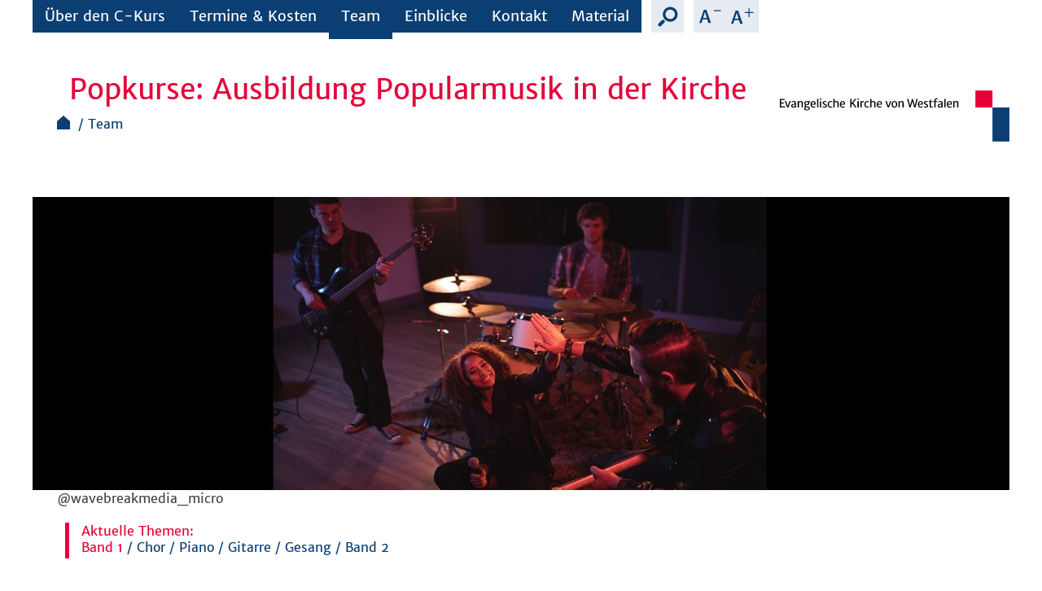

--- FILE ---
content_type: text/html; charset=utf-8
request_url: https://www.popkurs-ekvw.de/team/
body_size: 7118
content:
<!DOCTYPE html>
<html dir="ltr" lang="de-DE" class="no-js">
<head>

<meta charset="utf-8">
<!-- 
	Developed by: Gute Botschafter GmbH - http://www.gute-botschafter.de/

	This website is powered by TYPO3 - inspiring people to share!
	TYPO3 is a free open source Content Management Framework initially created by Kasper Skaarhoj and licensed under GNU/GPL.
	TYPO3 is copyright 1998-2026 of Kasper Skaarhoj. Extensions are copyright of their respective owners.
	Information and contribution at https://typo3.org/
-->



<title>Team :: Popkurs EKvW</title>
<meta name="generator" content="TYPO3 CMS" />
<meta name="robots" content="index,follow" />
<meta name="viewport" content="width=device-width, initial-scale=1.0" />
<meta name="twitter:card" content="summary" />


<link rel="stylesheet" href="/typo3conf/ext/rx_shariff/Resources/Public/Css/shariff.complete.1682560830.css" media="all">
<link rel="stylesheet" href="/typo3conf/ext/ekvw_template/Resources/Public/Css/styles.1713446145.css" media="all">
<link rel="stylesheet" href="/fileadmin/sys/ekvwtemplate/Resources/Public/css/tweaks.1757598261.css" media="all">






<link rel="icon" href="/favicon.png" type="image/png"/>
<link rel="icon" type="image/svg+xml" href="/favicon.svg" sizes="any">
<!-- Tracklet -->
<link rel="canonical" href="https://www.popkurs-ekvw.de/team"/>
</head>
<body>


  
    <div class="page page--content page--microsite">
      <header>
        <a href="/">
          
              <img class="logo" src="/typo3conf/ext/ekvw_template/Resources/Public/Images/logo-microsites.svg" width="270" height="60" alt="" />
            
        </a>

        
    <nav class="topnav">
      <div class="topnav__item topnav__item--mobile" id="js-mainNav">
        <a href="#" class="trigger" title="Menü">
          <div id="hamburger" class="hamburger-icon" class="hamburger-icon"><span></span></div>
          Menü
        </a>
        <div class="popup">
          
            <ul class="navlist navlist--level1" id="js-setShowNavigation">
              
                
                    
    <li class="navlist__item navlist__item--level1 ">
      <a class="navlist__link navlist__link--level1" href="/ueber-den-c-kurs">Über den C-Kurs</a>
    </li>
  
                  
              
                
                    
    <li class="navlist__item navlist__item--level1 ">
      <a class="navlist__link navlist__link--level1" href="/termine-kosten">Termine &amp; Kosten</a>
    </li>
  
                  
              
                
                    
    <li class="navlist__item navlist__item--level1 item--active item--current">
      <a class="navlist__link navlist__link--level1" href="/team">Team</a>
    </li>
  
                  
              
                
                    
    <li class="navlist__item navlist__item--level1 ">
      <a class="navlist__link navlist__link--level1" href="/einblicke">Einblicke</a>
    </li>
  
                  
              
                
                    
    <li class="navlist__item navlist__item--level1 ">
      <a class="navlist__link navlist__link--level1" href="/kontakt">Kontakt</a>
    </li>
  
                  
              
                
                    
    <li class="navlist__item navlist__item--level1 ">
      <a class="navlist__link navlist__link--level1" href="/material">Material</a>
    </li>
  
                  
              
            </ul>
          
        </div>
      </div>

      
        
          <div class="topnav__item" data-persist-state="true" data-persist-uid="36">
            
                <a class="trigger" href="/ueber-den-c-kurs">Über den C-Kurs</a>
              
            
          </div>
        
          <div class="topnav__item" data-persist-state="true" data-persist-uid="35">
            
                <a class="trigger" href="/termine-kosten">Termine &amp; Kosten</a>
              
            
          </div>
        
          <div class="topnav__item" data-persist-state="true" data-persist-uid="34">
            
                <a class="trigger trigger--act" href="/team">Team</a>
              
            
          </div>
        
          <div class="topnav__item" data-persist-state="true" data-persist-uid="33">
            
                <a class="trigger" href="/einblicke">Einblicke</a>
              
            
          </div>
        
          <div class="topnav__item" data-persist-state="true" data-persist-uid="32">
            
                <a class="trigger" href="/kontakt">Kontakt</a>
              
            
          </div>
        
          <div class="topnav__item" data-persist-state="true" data-persist-uid="31">
            
                <a class="trigger" href="/material">Material</a>
              
            
          </div>
        
      

      
        <div class="topnav__item topnav__item--search">
          <a href="#" class="trigger" title="Suche">Suche</a>
          
    <div class="popup popup--searchbox">
      <form class="searchbox__form" method="get" name="xajax_form_kesearch_pi1" action="/suche">
        <input type="hidden" name="id" value="30" />
        <input type="hidden" name="tx_kesearch_pi1[page]" value="1" />
        <input type="hidden" name="tx_kesearch_pi1[resetFilters]" value="0" />
        <input type="hidden" name="tx_kesearch_pi1[sortByField]" value="" />
        <input type="hidden" name="tx_kesearch_pi1[sortByDir]" value="" />

        <div class="searchbox__bottom" id="js-show-if-checked">
          <div class="searchbox__searchword__container">
            <label for="sb_sword">Suchbegriff</label>
            <input id="sb_sword" class="searchbox__searchword__input" type="text" name="tx_kesearch_pi1[sword]" placeholder="Suchbegriff" />
          </div>
          <button type="submit" class="btn btn--icon btn--block searchbox__submit">Suchanfrage starten <i class="icon-16"></i></button>
        </div>
      </form>
    </div>
  
        </div>
      

      <div class="topnav__item topnav__item--font-smaller">
        <a href="#" class="trigger zoom-out" data-accessibility="font-smaller">Schrift verkleinern</a>
      </div>

      <div class="topnav__item topnav__item--font-larger">
        <a href="#" class="trigger zoom-in" data-accessibility="font-larger">Schrift vergrößern</a>
      </div>

    </nav>
  

        <div class="microsite">
          
          <span class="microsite__title">
            Popkurse: Ausbildung Popularmusik in der Kirche
          </span>
        </div>

        
          <div class="breadcrumb">
            <a class="breadcrumb__home" title="Startseite" href="/">Startseite</a>
            
              <ul class="breadcrumb__itemlist">
                
                  
                  <li>
                    <a class="breadcrumb__link" title="Team" href="https://www.popkurs-ekvw.de/team">Team</a>
                  </li>
                
              </ul>
            
          </div>
        
      </header>

      <!--TYPO3SEARCH_begin-->
      <a id="c89"></a>

    <section class="slider">
      <!-- Slider -->
      <div class="slider__items">
        
          <div class="slider__el">
            
              
                <img class="slider__el__img" src="/fileadmin/_processed_/a/d/csm_Slider_1__Band__f31c828b07.jpg" width="1200" height="360" alt="" />
              
            
            <div class="slider__item__content__container">
              
                <span>
                  @wavebreakmedia_micro
                </span>
              
            </div>
          </div>
        
          <div class="slider__el">
            
              
                <img class="slider__el__img" src="/fileadmin/_processed_/d/5/csm_Slider_5__Chor__c903cf09ba.jpg" width="1200" height="360" alt="" />
              
            
            <div class="slider__item__content__container">
              
                <span>
                  @thirdman
                </span>
              
            </div>
          </div>
        
          <div class="slider__el">
            
              
                <img class="slider__el__img" src="/fileadmin/_processed_/e/d/csm_Slider_6__Piano__14b26233b0.jpg" width="1200" height="360" alt="" />
              
            
            <div class="slider__item__content__container">
              
                <span>
                  @wavebreakmedia_micro
                </span>
              
            </div>
          </div>
        
          <div class="slider__el">
            
              
                <img class="slider__el__img" src="/fileadmin/_processed_/9/2/csm_Slider_4__Gitarre__e2672d804f.jpg" width="1200" height="360" alt="" />
              
            
            <div class="slider__item__content__container">
              
                <span>
                  @freepik
                </span>
              
            </div>
          </div>
        
          <div class="slider__el">
            
              
                <img class="slider__el__img" src="/fileadmin/_processed_/e/e/csm_Slider_3__Mikro__60612080f7.jpg" width="1200" height="360" alt="" />
              
            
            <div class="slider__item__content__container">
              
                <span>
                  @pvproductions
                </span>
              
            </div>
          </div>
        
          <div class="slider__el">
            
              
                <img class="slider__el__img" src="/fileadmin/_processed_/7/0/csm_Slider_2__Band__3b1051e977.jpg" width="1200" height="360" alt="" />
              
            
            <div class="slider__item__content__container">
              
                <span>
                  Band 2: @freepik
                </span>
              
            </div>
          </div>
        
      </div>
      <div class="slider__nav__container">
        <nav class="slider__nav">
          <span class="slider__nav__title">
            Aktuelle Themen:
          </span>
          <div class="slider__nav__items">
            
              <a href="#">Band 1</a>
              
                  /
                
            
              <a href="#">Chor</a>
              
                  /
                
            
              <a href="#">Piano</a>
              
                  /
                
            
              <a href="#">Gitarre</a>
              
                  /
                
            
              <a href="#">Gesang</a>
              
                  /
                
            
              <a href="#">Band 2</a>
              
            
          </div>
        </nav>
      </div>
    </section><!-- slider -->


      <!--TYPO3SEARCH_end-->

      <section class="contentgrid" id="content">
        
        <div class="row">
          <div class="medium-12 columns">
            <!--TYPO3SEARCH_begin-->
            <a id="c75"></a><div class="ce-textpic ce-right ce-intext ce-nowrap"><div class="ce-gallery" data-ce-columns="1" data-ce-images="1"><div class="ce-row"><div class="ce-column"><figure class="image"><img class="image-embed-item" src="/fileadmin/_processed_/2/8/csm_bild-mews_klein_14635f5c22.jpg" width="247" height="240" loading="lazy" alt="" /></figure></div></div></div><div class="ce-bodytext"><h1>Team</h1><p><strong>Chris Mews (Kursleitung, theoretische Fächer, Gesang/Klavier/Gitarre)</strong></p><p>Chris Mews (geb. 1986 in Köln), Sänger, Pianist, Gitarrist und Komponist, studierte Jazz- und Popmusik am ArtEZ Conservatorium in Enschede, außerdem wurde er durch Frank Sikora und Ansgar Striepens ausgebildet.</p><p>Musikalisch hat er schon viel Bühnenerfahrung (Jazzclubs, Jazzfestivals, Solokonzerte, ...) sammeln und mit renommierten Künstler*innen zusammenarbeiten dürfen, darunter Peter Herbolzheimer, Jiggs Whigham, Norbert Gottschalk und Benny Golson.</p><p>Chris Mews ist Arrangeur vieler Chor- und Bigband-Werke, schreibt jedoch auch viele Jazz- und Pop-Kompositionen. Er ist Chorleiter, Klavier- und Gesangslehrer.</p><p>Chris ist ein gefragter Coach in den Bereichen Chor / Close Harmony, Gehörbildung, Tonsatz, Improvisation und Gesang – er ist Lehrbeauftragter an der Evangelischen Popakademie in Witten (Tonsatz und Musikgeschichte) und an der Hochschule für Kirchenmusik Herford (Pop-Arrangement). Chris Mews ist seit dem ersten C-Popkurs als Dozent mit an Bord.</p><p>www.christianmews.com</p><p>&nbsp;</p></div></div>

<a id="c74"></a><div class="ce-textpic ce-right ce-intext"><div class="ce-gallery" data-ce-columns="1" data-ce-images="1"><div class="ce-row"><div class="ce-column"><figure class="image"><img class="image-embed-item" src="/fileadmin/_processed_/f/3/csm_bild-spengler_41b53b96ad.jpg" width="300" height="271" loading="lazy" alt="" /></figure></div></div></div><div class="ce-bodytext"><p><strong>Christoph Spengler (Musikalische Fachberatung, Chorleitung, Klavier, Gemeindesingleitung)</strong></p><p>Christoph Spengler (geb. 1969 in Wermelskirchen), Pianist, Dirigent und Musical-Keyboarder, studierte Kirchenmusik an der Robert-Schumann-Hochschule in Düsseldorf. Nach seinem Studium hatte er seine erste B-Stelle und wurde nur ein Jahr später Dozent für Popklavier und Gospelchorarbeit bei der Landesarbeitsgemeinschaft für MusBis 2006 war er als Musical-Keyboarder, u.a. in „Joseph“ und „Cats“, zu hören. Danach begann eine besondere Partnerschaft mit dem russ. Staatsorchester in Kaliningrad, wo Christoph bis heute regelmäßig als Gastdirigent tätig ist. Seit 2007 ist er Lehrbeauftragter an der Bergischen Universität Wuppertal. Er unterrichtet dort das Fach Chorleitung und leitet Chor und Orchester der Uni. Seit 2016 ist er ebenfalls Dozent an der Evangelischen Popakademie in Witten für die Fächer Klavier, Chor- und Orchesterleitung.</p><p>In Sachen Kirchenpopularmusik ist Christoph Spengler ein bekannter Name: Er hat nicht nur zahlreiche Lehrwerke veröffentlicht (wie z.B. „TastaFree“ oder „Praxisbuch – Pop-Chorleitung“), sondern hat den C-Popkurs der rheinischen / westfälischen Kirche maßgeblich mitentworfen. Dementsprechend ist er als Dozent und Fachberater von Anfang an im C-Popkurs-Team.</p><p><a href="http://www.cspengler.de" target="_blank" rel="noreferrer">www.cspengler.de</a></p><p>&nbsp;</p></div></div>

<a id="c73"></a><div class="ce-textpic ce-right ce-intext"><div class="ce-gallery" data-ce-columns="1" data-ce-images="1"><div class="ce-row"><div class="ce-column"><figure class="image"><img class="image-embed-item" src="/fileadmin/_processed_/8/6/csm_bild-eisenburger_93892608cd.jpg" width="300" height="304" loading="lazy" alt="" /></figure></div></div></div><div class="ce-bodytext"><p><strong>Christoph Eisenburger (Arrangement, Harmonielehre, Gehörbildung, Klavier, Patternspiel)</strong></p><p>Christoph Eisenburger (geb. 1962 in Grefrath) ist Pianist, Arrangeur und Musical-Keyboarder. Er studierte Klavier an der Musikhochschule Köln, außerdem Musikwissenschaft und Romanistik. Bis 2008 war Christoph in zahlreichen Musicals als erster Keyboarder zu hören, u.a. in „Aida“, „Elisabeth“, „Phantom der Oper“ und „Starlight Express“. Zugleich schlägt sein Herz aber auch für die Jazz- und Pop-Musik, z.B. wenn er mit dem „Tanja Raich Quartett“ auf der Bühne steht.</p><p>Seit 1991 bis heute arbeitet er am Aachener DASDA-Theater, wo er als musikalischer Leiter, Arrangeur und Komponist tätig ist. Darüber hinaus ist er Lehrbeauftragter für Popularmusik an der Musikhochschule Köln. Doch auch in der kirchenmusikalischen Szene ist Christoph kein unbeschriebenes Blatt: Er ist Pianodozent beim B-Popkurs in Rendsburg und beim Qualifizierungskurs des Bistums Aachen. Er ist ein Groover und versteht es, Musikstile miteinander zu verknüpfen, ohne die Wertschätzung für jeden einzelnen zu verlieren – so auch bei der Klassik und beim Pop. Christoph ist von Beginn an beim C-Kurs als Dozent dabei.</p><p><a href="http://www.dasda.de" target="_blank" rel="noreferrer">www.dasda.de</a></p><p>&nbsp;</p></div></div>

<a id="c72"></a><div class="ce-textpic ce-right ce-intext"><div class="ce-gallery" data-ce-columns="1" data-ce-images="1"><div class="ce-row"><div class="ce-column"><figure class="image"><img class="image-embed-item" src="/fileadmin/_processed_/d/1/csm_bild-patzke_b897c96585.jpg" width="267" height="242" loading="lazy" alt="" /></figure></div></div></div><div class="ce-bodytext"><p><strong>Steffanie Patzke (Gesang)</strong></p><p>Steffanie Patzke (geb. 1973 in Wuppertal) ist studierte und professionelle Sängerin und Klarinettistin. Nach ihrem Studium an der Folkwang Universität der Künste in Essen wurde die Wuppertaler Sopranistin mit mehreren Preisen ausgezeichnet, darunter z.B. der erste Preis der „Werner Richard – Dr. Carl Dörken Stiftung“.</p><p>Nachdem sie sich jahrelang auf Konzerte und Oratorien fokussiert hat (Zusammenarbeit u.a. mit den Essener und Duisburger Philharmonikern und mit dem Sinfonieorchester des hessischen Rundfunks), beschreibt sie sich heute selbst nicht nur als aktive Sängerin (z.B. als Solistin bei dem Barockorchester „L´Arpa Festante“ oder bei Crossover-Projekten mit dem Schauspieler Edgar M. Böhlke), sondern auch als Gesangspädagogin. Sie ist eine äußerst gefragte Gesangspädagogin – sie bietet viel Know-How in den Bereichen Gesangstechnik und Körperbewusstsein auf der Bühne. Darüber hinaus hat sie eine Ausbildung in der Alexandertechnik und ist daher ein Rundum-Sorglos-Paket für Sänger*innen.</p><p>Steffanie deckt ein breites Stilspektrum ab – sie kommt von der klassischen, konzertanten Musik, hat jedoch ebenfalls eine Expertise in Popgesang und Gospel/Worship.</p><p>Seit 2012 ist Steffanie Patzke Dozentin an der Folkwang Universität der Künste in Essen. Sie ist von Beginn an im C-Popkurs-Team.</p><p><a href="http://www.steffaniepatzke.de" target="_blank" rel="noreferrer">www.steffaniepatzke.de</a></p><p>&nbsp;</p></div></div>

<a id="c71"></a><div class="ce-textpic ce-right ce-intext"><div class="ce-gallery" data-ce-columns="1" data-ce-images="1"><div class="ce-row"><div class="ce-column"><figure class="image"><img class="image-embed-item" src="/fileadmin/_processed_/d/1/csm_bild-selig_klein_4418c974d3.jpg" width="300" height="320" loading="lazy" alt="" /></figure></div></div></div><div class="ce-bodytext"><p><strong>Andreas Selig (Gitarre, Equipment/Instrumentenkunde)</strong></p><p>Andreas Selig (geb. 1961 in Düsseldorf) studierte klassische Gitarre und Pop-Musik an der Musikhochschule in Dortmund. Schon seit seiner Jugend hat Andreas mit Liedbegleitung in Gottesdiensten zu tun. So wird sein breit gefächerter musikalischer Spirit deutlich: Andreas verknüpft klassische und Pop-Musik auf der Gitarre und kreiert damit einen eigenen Sound.</p><p>Als Gitarrist beschäftigt sich Andreas auch mit der technischen<br> Komponente und der Frage, wie er seinen eigenen Sound so<br> authentisch wie möglich verstärken und nach außen transportieren<br> kann. So eignete er sich ein fundiertes Wissen in den Bereichen<br> Soundästhetik und Audio-Engineering.</p><p>Andreas Selig ist ein fester Bestandteil der kirchenmusikalischen<br> Pop-Szene. Er arbeitete an der Ausgabe des „eg für Gitarre,</p><p>Keyboard und Band“ mit, leitet einen alle zwei Jahre stattfindenden Gitarrenworkshop der Evangelischen Landeskirche Hannover in Hildesheim und spielte Gitarre u.a. bei Aufführungen des Bonhoeffer-Requiems und des Luther-Oratoriums von Matthias Nagel. Darüber hinaus ist er mit dem Acoustic-Duo „Ton-3“ unterwegs, das eigene deutschsprachige Lieder spielt.</p><p>Andreas Selig arbeitet an der Musikschule in Monheim am Rhein als Gitarrenlehrer und Fachleiter für Veranstaltungen. Er ist seit dem ersten C-Popkurs Teil unseres Teams.</p><p><a href="http://www.ton-3.de" target="_blank" rel="noreferrer">www.ton-3.de</a></p><p>&nbsp;</p></div></div>

<a id="c70"></a><div class="ce-textpic ce-right ce-intext"><div class="ce-bodytext"><p><strong>Sarah Stützinger (Kirchenkunde, Bibelkunde, Liturgik)</strong></p><p>&nbsp;</p><p><em>Infos folgen...</em></p><p>Seit 2024 ist Sarah im C-Popkurs-Team.</p><p>&nbsp;</p></div></div>

<a id="c69"></a><div class="ce-textpic ce-right ce-intext"><div class="ce-gallery" data-ce-columns="1" data-ce-images="1"><div class="ce-row"><div class="ce-column"><figure class="image"><img class="image-embed-item" src="/fileadmin/_processed_/5/6/csm_bild-reinke_klein_c717fa07f0.jpg" width="300" height="315" loading="lazy" alt="" /></figure></div></div></div><div class="ce-bodytext"><p><strong>Stephan Reinke (Kirchenmusikgeschichte, Stilentwicklung der Popularmusik, Hymnologie)</strong></p><p>Dr. Stephan Reinke (geb. 1975 in Itzehoe) ist studierter Kirchenmusiker und Musikwissenschaftler. Nach seinen Studien in Hamburg (Universität Hamburg und Hochschule für Musik und Theater in Hamburg) arbeitete er zunächst als Musiklehrer am Sophie-Scholl-Gymnasium im Kreis Steinburg. Als Musikwissenschaftler beschäftigt er sich jedoch nicht nur mit dem praktischen Zugang zur Musik, sondern auch mit Forschung und<br> Theorie. So bekleidete er im Laufe seiner Karriere verschiedene wissenschaftliche Posten, wie z.B. die Redaktionsleitung der „Summa Cultura“ in Berlin oder die Assistenz der Geschäftsführung am „Musikwissenschaftlichen Seminar Detmold/Paderborn“.</p><p>Seit Stephans Promotion 2009 zu dem Thema „Musik im Kasualgottesdienst“ hat er eine Balance zwischen Theorie und</p><p>Praxis in seinem Beruf gefunden. So ist er neben zahlreichen Veröffentlichungen in den Bereichen Musikgeschichte, Musikästhetik und Musikerziehung (z.B. „Musikgeschichten der Bibel“ und „Werkbuch Musik im Gottesdienst“) Pianist, Organist und Chorleiter. Auch die Popularmusik ist ihm sehr nahe – auf der Ukulele und der Cajon bringt er Pop-Musik zum Grooven. Er ist Popkantor der Region Itzehoe.</p><p>Stephan Reinke unterrichtet an der Musikhochschule Lübeck, an der Evangelischen Popakademie in Witten und im Rahmen des Studiengangs „Popularmusik in der Kirche“ (Nordkirche) die Fächer Musikgeschichte, Liturgik und Hymnologie. Auch bei B- und C-Kursen verschiedener Landeskirchen ist er immer wieder als Dozent tätig. Er ist Mitglied der „Liturgischen Konferenz“ und der „Arbeitsgemeinschaft für ökomenisches Liedgut“.<br> Er ist ein fester Bestandteil des C-Popkurs-Teams.</p><p><a href="http://www.stephanreinke.com" target="_blank" rel="noreferrer">www.stephanreinke.com</a></p><p>&nbsp;</p></div></div>


            <!--TYPO3SEARCH_end-->
          </div>
        </div>
        <div class="row">
          <div class="medium-8 columns content">
            <!--TYPO3SEARCH_begin-->
            
            <!--TYPO3SEARCH_end-->
          </div>
          <div class="medium-4 columns">
            <!--TYPO3SEARCH_begin-->
            
            <!--TYPO3SEARCH_end-->
          </div>
        </div>
        <!-- .row -->
        <!--TYPO3SEARCH_begin-->
        
        <!--TYPO3SEARCH_end-->
        
            <div class="social-share-hint">
                In Sozialen Medien teilen:
            </div>
            <div data-backend-url="/team?eID=shariff&amp;cHash=198fddbd004245ec12f010f879892607" data-services="[&quot;facebook&quot;,&quot;twitter&quot;,&quot;whatsapp&quot;]" data-lang="de" class="shariff"></div>
        
      </section>
  

  <footer>
    
      <span class="claim">Glauben aus gutem Grund</span>
    
    
    <address itemscope itemtype="http://schema.org/NGO">
      
      
        <span itemprop="name">Evangelische Kirche von Westfalen, Landeskirchenamt</span>
      
      <div itemprop="address" itemscope itemtype="http://schema.org/PostalAddress">
        
          <span itemprop="streetAddress">Altstädter Kirchplatz 5</span>
        
        
          <span itemprop="postalCode">33602</span> <span itemprop="addressLocality">Bielefeld</span>
        
      </div>
      <div>
        
          Fon (Zentrale): <span itemprop="telephone">0521 594-0</span>
        
        
          Fax (Zentrale): <span itemprop="faxNumber">0521 594-129</span>
        
        
          <a href="mailto:info@evangelisch-in-westfalen.de" itemprop="email">info@evangelisch-in-westfalen.de</a>
        
        <nav class="nav nav--meta">
          <nav><a href="/impressum" title="Impressum">Impressum</a>
<a href="/datenschutzerklaerung" title="Datenschutzerklärung">Datenschutzerklärung</a></nav>
        </nav>
      </div>
    </address>

    <nav class="social"></nav>
  </footer>
<script src="/fileadmin/sys/jquery.min.1750078060.js"></script>
<script src="/typo3conf/ext/ekvw_template/Resources/Public/JavaScript/rx_shariff.1686432543.js"></script>
<script src="/typo3conf/ext/ekvw_template/Resources/Public/JavaScript/site.1713524932.js"></script>


</body>
</html>

--- FILE ---
content_type: text/css; charset=utf-8
request_url: https://www.popkurs-ekvw.de/typo3conf/ext/ekvw_template/Resources/Public/Css/styles.1713446145.css
body_size: 19526
content:
@charset "UTF-8";meta.foundation-version{font-family:"/5.5.3/"}meta.foundation-mq-small{font-family:"/only screen/";width:0}meta.foundation-mq-small-only{font-family:"/only screen and (max-width: 40em)/";width:0}meta.foundation-mq-medium{font-family:"/only screen and (min-width:40.0625em)/";width:40.0625em}meta.foundation-mq-medium-only{font-family:"/only screen and (min-width:40.0625em) and (max-width:64em)/";width:40.0625em}meta.foundation-mq-large{font-family:"/only screen and (min-width:64.0625em)/";width:64.0625em}meta.foundation-mq-large-only{font-family:"/only screen and (min-width:64.0625em) and (max-width:em-calc(1200))/";width:64.0625em}meta.foundation-mq-xlarge{font-family:"/only screen and (min-width:em-calc(1200)0.0625em)/";width:em-calc(1200) .0625em}meta.foundation-mq-xlarge-only{font-family:"/only screen and (min-width:em-calc(1200)0.0625em) and (max-width:120em)/";width:em-calc(1200) .0625em}meta.foundation-mq-xxlarge{font-family:"/only screen and (min-width:120.0625em)/";width:120.0625em}meta.foundation-data-attribute-namespace{font-family:false}body,html{height:100%}*,:after,:before{-webkit-box-sizing:border-box;box-sizing:border-box}body,html{font-size:100%}body{background:#fff;color:#464646;cursor:auto;font-family:MerriweatherSans,sans-serif;font-style:normal;font-weight:400;line-height:1.5;margin:0;padding:0;position:relative}a:hover{cursor:pointer}img{max-width:100%;height:auto}img{-ms-interpolation-mode:bicubic}#map_canvas embed,#map_canvas img,#map_canvas object,.map_canvas embed,.map_canvas img,.map_canvas object,.mqa-display embed,.mqa-display img,.mqa-display object{max-width:none!important}.left{float:left!important}.right{float:right!important}.clearfix:after,.clearfix:before{content:" ";display:table}.clearfix:after{clear:both}.hide{display:none}.invisible{visibility:hidden}.antialiased{-webkit-font-smoothing:antialiased;-moz-osx-font-smoothing:grayscale}img{display:inline-block;vertical-align:middle}textarea{height:auto;min-height:50px}select{width:100%}.row{margin:0 auto;max-width:75rem;width:100%}.row:after,.row:before{content:" ";display:table}.row:after{clear:both}.row.collapse>.column,.row.collapse>.columns{padding-left:0;padding-right:0}.row.collapse .row{margin-left:0;margin-right:0}.row .row{margin:0 -10px;max-width:none;width:auto}.row .row:after,.row .row:before{content:" ";display:table}.row .row:after{clear:both}.row .row.collapse{margin:0;max-width:none;width:auto}.row .row.collapse:after,.row .row.collapse:before{content:" ";display:table}.row .row.collapse:after{clear:both}.column,.columns{padding-left:10px;padding-right:10px;width:100%;float:left}.column+.column:last-child,.column+.columns:last-child,.columns+.column:last-child,.columns+.columns:last-child{float:right}.column+.column.end,.column+.columns.end,.columns+.column.end,.columns+.columns.end{float:left}@media only screen{.small-push-0{position:relative;left:0;right:auto}.small-pull-0{position:relative;right:0;left:auto}.small-push-1{position:relative;left:8.3333333333%;right:auto}.small-pull-1{position:relative;right:8.3333333333%;left:auto}.small-push-2{position:relative;left:16.6666666667%;right:auto}.small-pull-2{position:relative;right:16.6666666667%;left:auto}.small-push-3{position:relative;left:25%;right:auto}.small-pull-3{position:relative;right:25%;left:auto}.small-push-4{position:relative;left:33.3333333333%;right:auto}.small-pull-4{position:relative;right:33.3333333333%;left:auto}.small-push-5{position:relative;left:41.6666666667%;right:auto}.small-pull-5{position:relative;right:41.6666666667%;left:auto}.small-push-6{position:relative;left:50%;right:auto}.small-pull-6{position:relative;right:50%;left:auto}.small-push-7{position:relative;left:58.3333333333%;right:auto}.small-pull-7{position:relative;right:58.3333333333%;left:auto}.small-push-8{position:relative;left:66.6666666667%;right:auto}.small-pull-8{position:relative;right:66.6666666667%;left:auto}.small-push-9{position:relative;left:75%;right:auto}.small-pull-9{position:relative;right:75%;left:auto}.small-push-10{position:relative;left:83.3333333333%;right:auto}.small-pull-10{position:relative;right:83.3333333333%;left:auto}.small-push-11{position:relative;left:91.6666666667%;right:auto}.small-pull-11{position:relative;right:91.6666666667%;left:auto}.column,.columns{position:relative;padding-left:10px;padding-right:10px;float:left}.small-1{width:8.3333333333%}.small-2{width:16.6666666667%}.small-3{width:25%}.small-4{width:33.3333333333%}.small-5{width:41.6666666667%}.small-6{width:50%}.small-7{width:58.3333333333%}.small-8{width:66.6666666667%}.small-9{width:75%}.small-10{width:83.3333333333%}.small-11{width:91.6666666667%}.small-12{width:100%}.small-offset-0{margin-left:0!important}.small-offset-1{margin-left:8.3333333333%!important}.small-offset-2{margin-left:16.6666666667%!important}.small-offset-3{margin-left:25%!important}.small-offset-4{margin-left:33.3333333333%!important}.small-offset-5{margin-left:41.6666666667%!important}.small-offset-6{margin-left:50%!important}.small-offset-7{margin-left:58.3333333333%!important}.small-offset-8{margin-left:66.6666666667%!important}.small-offset-9{margin-left:75%!important}.small-offset-10{margin-left:83.3333333333%!important}.small-offset-11{margin-left:91.6666666667%!important}.small-reset-order{float:left;left:auto;margin-left:0;margin-right:0;right:auto}.column.small-centered,.columns.small-centered{margin-left:auto;margin-right:auto;float:none}.column.small-uncentered,.columns.small-uncentered{float:left;margin-left:0;margin-right:0}.column.small-centered:last-child,.columns.small-centered:last-child{float:none}.column.small-uncentered:last-child,.columns.small-uncentered:last-child{float:left}.column.small-uncentered.opposite,.columns.small-uncentered.opposite{float:right}.row.small-collapse>.column,.row.small-collapse>.columns{padding-left:0;padding-right:0}.row.small-collapse .row{margin-left:0;margin-right:0}.row.small-uncollapse>.column,.row.small-uncollapse>.columns{padding-left:10px;padding-right:10px;float:left}}@media only screen and (min-width:40.0625em){.medium-push-0{position:relative;left:0;right:auto}.medium-pull-0{position:relative;right:0;left:auto}.medium-push-1{position:relative;left:8.3333333333%;right:auto}.medium-pull-1{position:relative;right:8.3333333333%;left:auto}.medium-push-2{position:relative;left:16.6666666667%;right:auto}.medium-pull-2{position:relative;right:16.6666666667%;left:auto}.medium-push-3{position:relative;left:25%;right:auto}.medium-pull-3{position:relative;right:25%;left:auto}.medium-push-4{position:relative;left:33.3333333333%;right:auto}.medium-pull-4{position:relative;right:33.3333333333%;left:auto}.medium-push-5{position:relative;left:41.6666666667%;right:auto}.medium-pull-5{position:relative;right:41.6666666667%;left:auto}.medium-push-6{position:relative;left:50%;right:auto}.medium-pull-6{position:relative;right:50%;left:auto}.medium-push-7{position:relative;left:58.3333333333%;right:auto}.medium-pull-7{position:relative;right:58.3333333333%;left:auto}.medium-push-8{position:relative;left:66.6666666667%;right:auto}.medium-pull-8{position:relative;right:66.6666666667%;left:auto}.medium-push-9{position:relative;left:75%;right:auto}.medium-pull-9{position:relative;right:75%;left:auto}.medium-push-10{position:relative;left:83.3333333333%;right:auto}.medium-pull-10{position:relative;right:83.3333333333%;left:auto}.medium-push-11{position:relative;left:91.6666666667%;right:auto}.medium-pull-11{position:relative;right:91.6666666667%;left:auto}.column,.columns{position:relative;padding-left:10px;padding-right:10px;float:left}.medium-1{width:8.3333333333%}.medium-2{width:16.6666666667%}.medium-3{width:25%}.medium-4{width:33.3333333333%}.medium-5{width:41.6666666667%}.medium-6{width:50%}.medium-7{width:58.3333333333%}.medium-8{width:66.6666666667%}.medium-9{width:75%}.medium-10{width:83.3333333333%}.medium-11{width:91.6666666667%}.medium-12{width:100%}.medium-offset-0{margin-left:0!important}.medium-offset-1{margin-left:8.3333333333%!important}.medium-offset-2{margin-left:16.6666666667%!important}.medium-offset-3{margin-left:25%!important}.medium-offset-4{margin-left:33.3333333333%!important}.medium-offset-5{margin-left:41.6666666667%!important}.medium-offset-6{margin-left:50%!important}.medium-offset-7{margin-left:58.3333333333%!important}.medium-offset-8{margin-left:66.6666666667%!important}.medium-offset-9{margin-left:75%!important}.medium-offset-10{margin-left:83.3333333333%!important}.medium-offset-11{margin-left:91.6666666667%!important}.medium-reset-order{float:left;left:auto;margin-left:0;margin-right:0;right:auto}.column.medium-centered,.columns.medium-centered{margin-left:auto;margin-right:auto;float:none}.column.medium-uncentered,.columns.medium-uncentered{float:left;margin-left:0;margin-right:0}.column.medium-centered:last-child,.columns.medium-centered:last-child{float:none}.column.medium-uncentered:last-child,.columns.medium-uncentered:last-child{float:left}.column.medium-uncentered.opposite,.columns.medium-uncentered.opposite{float:right}.row.medium-collapse>.column,.row.medium-collapse>.columns{padding-left:0;padding-right:0}.row.medium-collapse .row{margin-left:0;margin-right:0}.row.medium-uncollapse>.column,.row.medium-uncollapse>.columns{padding-left:10px;padding-right:10px;float:left}.push-0{position:relative;left:0;right:auto}.pull-0{position:relative;right:0;left:auto}.push-1{position:relative;left:8.3333333333%;right:auto}.pull-1{position:relative;right:8.3333333333%;left:auto}.push-2{position:relative;left:16.6666666667%;right:auto}.pull-2{position:relative;right:16.6666666667%;left:auto}.push-3{position:relative;left:25%;right:auto}.pull-3{position:relative;right:25%;left:auto}.push-4{position:relative;left:33.3333333333%;right:auto}.pull-4{position:relative;right:33.3333333333%;left:auto}.push-5{position:relative;left:41.6666666667%;right:auto}.pull-5{position:relative;right:41.6666666667%;left:auto}.push-6{position:relative;left:50%;right:auto}.pull-6{position:relative;right:50%;left:auto}.push-7{position:relative;left:58.3333333333%;right:auto}.pull-7{position:relative;right:58.3333333333%;left:auto}.push-8{position:relative;left:66.6666666667%;right:auto}.pull-8{position:relative;right:66.6666666667%;left:auto}.push-9{position:relative;left:75%;right:auto}.pull-9{position:relative;right:75%;left:auto}.push-10{position:relative;left:83.3333333333%;right:auto}.pull-10{position:relative;right:83.3333333333%;left:auto}.push-11{position:relative;left:91.6666666667%;right:auto}.pull-11{position:relative;right:91.6666666667%;left:auto}}@media only screen and (min-width:64.0625em){.large-push-0{position:relative;left:0;right:auto}.large-pull-0{position:relative;right:0;left:auto}.large-push-1{position:relative;left:8.3333333333%;right:auto}.large-pull-1{position:relative;right:8.3333333333%;left:auto}.large-push-2{position:relative;left:16.6666666667%;right:auto}.large-pull-2{position:relative;right:16.6666666667%;left:auto}.large-push-3{position:relative;left:25%;right:auto}.large-pull-3{position:relative;right:25%;left:auto}.large-push-4{position:relative;left:33.3333333333%;right:auto}.large-pull-4{position:relative;right:33.3333333333%;left:auto}.large-push-5{position:relative;left:41.6666666667%;right:auto}.large-pull-5{position:relative;right:41.6666666667%;left:auto}.large-push-6{position:relative;left:50%;right:auto}.large-pull-6{position:relative;right:50%;left:auto}.large-push-7{position:relative;left:58.3333333333%;right:auto}.large-pull-7{position:relative;right:58.3333333333%;left:auto}.large-push-8{position:relative;left:66.6666666667%;right:auto}.large-pull-8{position:relative;right:66.6666666667%;left:auto}.large-push-9{position:relative;left:75%;right:auto}.large-pull-9{position:relative;right:75%;left:auto}.large-push-10{position:relative;left:83.3333333333%;right:auto}.large-pull-10{position:relative;right:83.3333333333%;left:auto}.large-push-11{position:relative;left:91.6666666667%;right:auto}.large-pull-11{position:relative;right:91.6666666667%;left:auto}.column,.columns{position:relative;padding-left:10px;padding-right:10px;float:left}.large-1{width:8.3333333333%}.large-2{width:16.6666666667%}.large-3{width:25%}.large-4{width:33.3333333333%}.large-5{width:41.6666666667%}.large-6{width:50%}.large-7{width:58.3333333333%}.large-8{width:66.6666666667%}.large-9{width:75%}.large-10{width:83.3333333333%}.large-11{width:91.6666666667%}.large-12{width:100%}.large-offset-0{margin-left:0!important}.large-offset-1{margin-left:8.3333333333%!important}.large-offset-2{margin-left:16.6666666667%!important}.large-offset-3{margin-left:25%!important}.large-offset-4{margin-left:33.3333333333%!important}.large-offset-5{margin-left:41.6666666667%!important}.large-offset-6{margin-left:50%!important}.large-offset-7{margin-left:58.3333333333%!important}.large-offset-8{margin-left:66.6666666667%!important}.large-offset-9{margin-left:75%!important}.large-offset-10{margin-left:83.3333333333%!important}.large-offset-11{margin-left:91.6666666667%!important}.large-reset-order{float:left;left:auto;margin-left:0;margin-right:0;right:auto}.column.large-centered,.columns.large-centered{margin-left:auto;margin-right:auto;float:none}.column.large-uncentered,.columns.large-uncentered{float:left;margin-left:0;margin-right:0}.column.large-centered:last-child,.columns.large-centered:last-child{float:none}.column.large-uncentered:last-child,.columns.large-uncentered:last-child{float:left}.column.large-uncentered.opposite,.columns.large-uncentered.opposite{float:right}.row.large-collapse>.column,.row.large-collapse>.columns{padding-left:0;padding-right:0}.row.large-collapse .row{margin-left:0;margin-right:0}.row.large-uncollapse>.column,.row.large-uncollapse>.columns{padding-left:10px;padding-right:10px;float:left}.push-0{position:relative;left:0;right:auto}.pull-0{position:relative;right:0;left:auto}.push-1{position:relative;left:8.3333333333%;right:auto}.pull-1{position:relative;right:8.3333333333%;left:auto}.push-2{position:relative;left:16.6666666667%;right:auto}.pull-2{position:relative;right:16.6666666667%;left:auto}.push-3{position:relative;left:25%;right:auto}.pull-3{position:relative;right:25%;left:auto}.push-4{position:relative;left:33.3333333333%;right:auto}.pull-4{position:relative;right:33.3333333333%;left:auto}.push-5{position:relative;left:41.6666666667%;right:auto}.pull-5{position:relative;right:41.6666666667%;left:auto}.push-6{position:relative;left:50%;right:auto}.pull-6{position:relative;right:50%;left:auto}.push-7{position:relative;left:58.3333333333%;right:auto}.pull-7{position:relative;right:58.3333333333%;left:auto}.push-8{position:relative;left:66.6666666667%;right:auto}.pull-8{position:relative;right:66.6666666667%;left:auto}.push-9{position:relative;left:75%;right:auto}.pull-9{position:relative;right:75%;left:auto}.push-10{position:relative;left:83.3333333333%;right:auto}.pull-10{position:relative;right:83.3333333333%;left:auto}.push-11{position:relative;left:91.6666666667%;right:auto}.pull-11{position:relative;right:91.6666666667%;left:auto}}@media only screen{.hide-for-large,.hide-for-large-only,.hide-for-large-up,.hide-for-medium,.hide-for-medium-only,.hide-for-medium-up,.hide-for-xlarge,.hide-for-xlarge-only,.hide-for-xlarge-up,.hide-for-xxlarge,.hide-for-xxlarge-only,.hide-for-xxlarge-up,.show-for-large-down,.show-for-medium-down,.show-for-small,.show-for-small-down,.show-for-small-only,.show-for-small-up,.show-for-xlarge-down,.show-for-xxlarge-down{display:inherit!important}.hide-for-large-down,.hide-for-medium-down,.hide-for-small,.hide-for-small-down,.hide-for-small-only,.hide-for-small-up,.hide-for-xlarge-down,.hide-for-xxlarge-down,.show-for-large,.show-for-large-only,.show-for-large-up,.show-for-medium,.show-for-medium-only,.show-for-medium-up,.show-for-xlarge,.show-for-xlarge-only,.show-for-xlarge-up,.show-for-xxlarge,.show-for-xxlarge-only,.show-for-xxlarge-up{display:none!important}.hidden-for-large,.hidden-for-large-only,.hidden-for-large-up,.hidden-for-medium,.hidden-for-medium-only,.hidden-for-medium-up,.hidden-for-xlarge,.hidden-for-xlarge-only,.hidden-for-xlarge-up,.hidden-for-xxlarge,.hidden-for-xxlarge-only,.hidden-for-xxlarge-up,.visible-for-large-down,.visible-for-medium-down,.visible-for-small,.visible-for-small-down,.visible-for-small-only,.visible-for-small-up,.visible-for-xlarge-down,.visible-for-xxlarge-down{position:static!important;height:auto;width:auto;overflow:visible;clip:auto}.hidden-for-large-down,.hidden-for-medium-down,.hidden-for-small,.hidden-for-small-down,.hidden-for-small-only,.hidden-for-small-up,.hidden-for-xlarge-down,.hidden-for-xxlarge-down,.visible-for-large,.visible-for-large-only,.visible-for-large-up,.visible-for-medium,.visible-for-medium-only,.visible-for-medium-up,.visible-for-xlarge,.visible-for-xlarge-only,.visible-for-xlarge-up,.visible-for-xxlarge,.visible-for-xxlarge-only,.visible-for-xxlarge-up{clip:rect(1px,1px,1px,1px);height:1px;overflow:hidden;position:absolute!important;width:1px}table.hide-for-large,table.hide-for-large-only,table.hide-for-large-up,table.hide-for-medium,table.hide-for-medium-only,table.hide-for-medium-up,table.hide-for-xlarge,table.hide-for-xlarge-only,table.hide-for-xlarge-up,table.hide-for-xxlarge,table.hide-for-xxlarge-only,table.hide-for-xxlarge-up,table.show-for-large-down,table.show-for-medium-down,table.show-for-small,table.show-for-small-down,table.show-for-small-only,table.show-for-small-up,table.show-for-xlarge-down,table.show-for-xxlarge-down{display:table!important}thead.hide-for-large,thead.hide-for-large-only,thead.hide-for-large-up,thead.hide-for-medium,thead.hide-for-medium-only,thead.hide-for-medium-up,thead.hide-for-xlarge,thead.hide-for-xlarge-only,thead.hide-for-xlarge-up,thead.hide-for-xxlarge,thead.hide-for-xxlarge-only,thead.hide-for-xxlarge-up,thead.show-for-large-down,thead.show-for-medium-down,thead.show-for-small,thead.show-for-small-down,thead.show-for-small-only,thead.show-for-small-up,thead.show-for-xlarge-down,thead.show-for-xxlarge-down{display:table-header-group!important}tbody.hide-for-large,tbody.hide-for-large-only,tbody.hide-for-large-up,tbody.hide-for-medium,tbody.hide-for-medium-only,tbody.hide-for-medium-up,tbody.hide-for-xlarge,tbody.hide-for-xlarge-only,tbody.hide-for-xlarge-up,tbody.hide-for-xxlarge,tbody.hide-for-xxlarge-only,tbody.hide-for-xxlarge-up,tbody.show-for-large-down,tbody.show-for-medium-down,tbody.show-for-small,tbody.show-for-small-down,tbody.show-for-small-only,tbody.show-for-small-up,tbody.show-for-xlarge-down,tbody.show-for-xxlarge-down{display:table-row-group!important}tr.hide-for-large,tr.hide-for-large-only,tr.hide-for-large-up,tr.hide-for-medium,tr.hide-for-medium-only,tr.hide-for-medium-up,tr.hide-for-xlarge,tr.hide-for-xlarge-only,tr.hide-for-xlarge-up,tr.hide-for-xxlarge,tr.hide-for-xxlarge-only,tr.hide-for-xxlarge-up,tr.show-for-large-down,tr.show-for-medium-down,tr.show-for-small,tr.show-for-small-down,tr.show-for-small-only,tr.show-for-small-up,tr.show-for-xlarge-down,tr.show-for-xxlarge-down{display:table-row}td.hide-for-large,td.hide-for-large-only,td.hide-for-large-up,td.hide-for-medium,td.hide-for-medium-only,td.hide-for-medium-up,td.hide-for-xlarge,td.hide-for-xlarge-only,td.hide-for-xlarge-up,td.hide-for-xxlarge,td.hide-for-xxlarge-only,td.hide-for-xxlarge-up,td.show-for-large-down,td.show-for-medium-down,td.show-for-small,td.show-for-small-down,td.show-for-small-only,td.show-for-small-up,td.show-for-xlarge-down,td.show-for-xxlarge-down,th.hide-for-large,th.hide-for-large-only,th.hide-for-large-up,th.hide-for-medium,th.hide-for-medium-only,th.hide-for-medium-up,th.hide-for-xlarge,th.hide-for-xlarge-only,th.hide-for-xlarge-up,th.hide-for-xxlarge,th.hide-for-xxlarge-only,th.hide-for-xxlarge-up,th.show-for-large-down,th.show-for-medium-down,th.show-for-small,th.show-for-small-down,th.show-for-small-only,th.show-for-small-up,th.show-for-xlarge-down,th.show-for-xxlarge-down{display:table-cell!important}}@media only screen and (min-width:40.0625em){.hide-for-large,.hide-for-large-only,.hide-for-large-up,.hide-for-small,.hide-for-small-down,.hide-for-small-only,.hide-for-xlarge,.hide-for-xlarge-only,.hide-for-xlarge-up,.hide-for-xxlarge,.hide-for-xxlarge-only,.hide-for-xxlarge-up,.show-for-large-down,.show-for-medium,.show-for-medium-down,.show-for-medium-only,.show-for-medium-up,.show-for-small-up,.show-for-xlarge-down,.show-for-xxlarge-down{display:inherit!important}.hide-for-large-down,.hide-for-medium,.hide-for-medium-down,.hide-for-medium-only,.hide-for-medium-up,.hide-for-small-up,.hide-for-xlarge-down,.hide-for-xxlarge-down,.show-for-large,.show-for-large-only,.show-for-large-up,.show-for-small,.show-for-small-down,.show-for-small-only,.show-for-xlarge,.show-for-xlarge-only,.show-for-xlarge-up,.show-for-xxlarge,.show-for-xxlarge-only,.show-for-xxlarge-up{display:none!important}.hidden-for-large,.hidden-for-large-only,.hidden-for-large-up,.hidden-for-small,.hidden-for-small-down,.hidden-for-small-only,.hidden-for-xlarge,.hidden-for-xlarge-only,.hidden-for-xlarge-up,.hidden-for-xxlarge,.hidden-for-xxlarge-only,.hidden-for-xxlarge-up,.visible-for-large-down,.visible-for-medium,.visible-for-medium-down,.visible-for-medium-only,.visible-for-medium-up,.visible-for-small-up,.visible-for-xlarge-down,.visible-for-xxlarge-down{position:static!important;height:auto;width:auto;overflow:visible;clip:auto}.hidden-for-large-down,.hidden-for-medium,.hidden-for-medium-down,.hidden-for-medium-only,.hidden-for-medium-up,.hidden-for-small-up,.hidden-for-xlarge-down,.hidden-for-xxlarge-down,.visible-for-large,.visible-for-large-only,.visible-for-large-up,.visible-for-small,.visible-for-small-down,.visible-for-small-only,.visible-for-xlarge,.visible-for-xlarge-only,.visible-for-xlarge-up,.visible-for-xxlarge,.visible-for-xxlarge-only,.visible-for-xxlarge-up{clip:rect(1px,1px,1px,1px);height:1px;overflow:hidden;position:absolute!important;width:1px}table.hide-for-large,table.hide-for-large-only,table.hide-for-large-up,table.hide-for-small,table.hide-for-small-down,table.hide-for-small-only,table.hide-for-xlarge,table.hide-for-xlarge-only,table.hide-for-xlarge-up,table.hide-for-xxlarge,table.hide-for-xxlarge-only,table.hide-for-xxlarge-up,table.show-for-large-down,table.show-for-medium,table.show-for-medium-down,table.show-for-medium-only,table.show-for-medium-up,table.show-for-small-up,table.show-for-xlarge-down,table.show-for-xxlarge-down{display:table!important}thead.hide-for-large,thead.hide-for-large-only,thead.hide-for-large-up,thead.hide-for-small,thead.hide-for-small-down,thead.hide-for-small-only,thead.hide-for-xlarge,thead.hide-for-xlarge-only,thead.hide-for-xlarge-up,thead.hide-for-xxlarge,thead.hide-for-xxlarge-only,thead.hide-for-xxlarge-up,thead.show-for-large-down,thead.show-for-medium,thead.show-for-medium-down,thead.show-for-medium-only,thead.show-for-medium-up,thead.show-for-small-up,thead.show-for-xlarge-down,thead.show-for-xxlarge-down{display:table-header-group!important}tbody.hide-for-large,tbody.hide-for-large-only,tbody.hide-for-large-up,tbody.hide-for-small,tbody.hide-for-small-down,tbody.hide-for-small-only,tbody.hide-for-xlarge,tbody.hide-for-xlarge-only,tbody.hide-for-xlarge-up,tbody.hide-for-xxlarge,tbody.hide-for-xxlarge-only,tbody.hide-for-xxlarge-up,tbody.show-for-large-down,tbody.show-for-medium,tbody.show-for-medium-down,tbody.show-for-medium-only,tbody.show-for-medium-up,tbody.show-for-small-up,tbody.show-for-xlarge-down,tbody.show-for-xxlarge-down{display:table-row-group!important}tr.hide-for-large,tr.hide-for-large-only,tr.hide-for-large-up,tr.hide-for-small,tr.hide-for-small-down,tr.hide-for-small-only,tr.hide-for-xlarge,tr.hide-for-xlarge-only,tr.hide-for-xlarge-up,tr.hide-for-xxlarge,tr.hide-for-xxlarge-only,tr.hide-for-xxlarge-up,tr.show-for-large-down,tr.show-for-medium,tr.show-for-medium-down,tr.show-for-medium-only,tr.show-for-medium-up,tr.show-for-small-up,tr.show-for-xlarge-down,tr.show-for-xxlarge-down{display:table-row}td.hide-for-large,td.hide-for-large-only,td.hide-for-large-up,td.hide-for-small,td.hide-for-small-down,td.hide-for-small-only,td.hide-for-xlarge,td.hide-for-xlarge-only,td.hide-for-xlarge-up,td.hide-for-xxlarge,td.hide-for-xxlarge-only,td.hide-for-xxlarge-up,td.show-for-large-down,td.show-for-medium,td.show-for-medium-down,td.show-for-medium-only,td.show-for-medium-up,td.show-for-small-up,td.show-for-xlarge-down,td.show-for-xxlarge-down,th.hide-for-large,th.hide-for-large-only,th.hide-for-large-up,th.hide-for-small,th.hide-for-small-down,th.hide-for-small-only,th.hide-for-xlarge,th.hide-for-xlarge-only,th.hide-for-xlarge-up,th.hide-for-xxlarge,th.hide-for-xxlarge-only,th.hide-for-xxlarge-up,th.show-for-large-down,th.show-for-medium,th.show-for-medium-down,th.show-for-medium-only,th.show-for-medium-up,th.show-for-small-up,th.show-for-xlarge-down,th.show-for-xxlarge-down{display:table-cell!important}}@media only screen and (min-width:64.0625em){.hide-for-medium,.hide-for-medium-down,.hide-for-medium-only,.hide-for-small,.hide-for-small-down,.hide-for-small-only,.hide-for-xlarge,.hide-for-xlarge-only,.hide-for-xlarge-up,.hide-for-xxlarge,.hide-for-xxlarge-only,.hide-for-xxlarge-up,.show-for-large,.show-for-large-down,.show-for-large-only,.show-for-large-up,.show-for-medium-up,.show-for-small-up,.show-for-xlarge-down,.show-for-xxlarge-down{display:inherit!important}.hide-for-large,.hide-for-large-down,.hide-for-large-only,.hide-for-large-up,.hide-for-medium-up,.hide-for-small-up,.hide-for-xlarge-down,.hide-for-xxlarge-down,.show-for-medium,.show-for-medium-down,.show-for-medium-only,.show-for-small,.show-for-small-down,.show-for-small-only,.show-for-xlarge,.show-for-xlarge-only,.show-for-xlarge-up,.show-for-xxlarge,.show-for-xxlarge-only,.show-for-xxlarge-up{display:none!important}.hidden-for-medium,.hidden-for-medium-down,.hidden-for-medium-only,.hidden-for-small,.hidden-for-small-down,.hidden-for-small-only,.hidden-for-xlarge,.hidden-for-xlarge-only,.hidden-for-xlarge-up,.hidden-for-xxlarge,.hidden-for-xxlarge-only,.hidden-for-xxlarge-up,.visible-for-large,.visible-for-large-down,.visible-for-large-only,.visible-for-large-up,.visible-for-medium-up,.visible-for-small-up,.visible-for-xlarge-down,.visible-for-xxlarge-down{position:static!important;height:auto;width:auto;overflow:visible;clip:auto}.hidden-for-large,.hidden-for-large-down,.hidden-for-large-only,.hidden-for-large-up,.hidden-for-medium-up,.hidden-for-small-up,.hidden-for-xlarge-down,.hidden-for-xxlarge-down,.visible-for-medium,.visible-for-medium-down,.visible-for-medium-only,.visible-for-small,.visible-for-small-down,.visible-for-small-only,.visible-for-xlarge,.visible-for-xlarge-only,.visible-for-xlarge-up,.visible-for-xxlarge,.visible-for-xxlarge-only,.visible-for-xxlarge-up{clip:rect(1px,1px,1px,1px);height:1px;overflow:hidden;position:absolute!important;width:1px}table.hide-for-medium,table.hide-for-medium-down,table.hide-for-medium-only,table.hide-for-small,table.hide-for-small-down,table.hide-for-small-only,table.hide-for-xlarge,table.hide-for-xlarge-only,table.hide-for-xlarge-up,table.hide-for-xxlarge,table.hide-for-xxlarge-only,table.hide-for-xxlarge-up,table.show-for-large,table.show-for-large-down,table.show-for-large-only,table.show-for-large-up,table.show-for-medium-up,table.show-for-small-up,table.show-for-xlarge-down,table.show-for-xxlarge-down{display:table!important}thead.hide-for-medium,thead.hide-for-medium-down,thead.hide-for-medium-only,thead.hide-for-small,thead.hide-for-small-down,thead.hide-for-small-only,thead.hide-for-xlarge,thead.hide-for-xlarge-only,thead.hide-for-xlarge-up,thead.hide-for-xxlarge,thead.hide-for-xxlarge-only,thead.hide-for-xxlarge-up,thead.show-for-large,thead.show-for-large-down,thead.show-for-large-only,thead.show-for-large-up,thead.show-for-medium-up,thead.show-for-small-up,thead.show-for-xlarge-down,thead.show-for-xxlarge-down{display:table-header-group!important}tbody.hide-for-medium,tbody.hide-for-medium-down,tbody.hide-for-medium-only,tbody.hide-for-small,tbody.hide-for-small-down,tbody.hide-for-small-only,tbody.hide-for-xlarge,tbody.hide-for-xlarge-only,tbody.hide-for-xlarge-up,tbody.hide-for-xxlarge,tbody.hide-for-xxlarge-only,tbody.hide-for-xxlarge-up,tbody.show-for-large,tbody.show-for-large-down,tbody.show-for-large-only,tbody.show-for-large-up,tbody.show-for-medium-up,tbody.show-for-small-up,tbody.show-for-xlarge-down,tbody.show-for-xxlarge-down{display:table-row-group!important}tr.hide-for-medium,tr.hide-for-medium-down,tr.hide-for-medium-only,tr.hide-for-small,tr.hide-for-small-down,tr.hide-for-small-only,tr.hide-for-xlarge,tr.hide-for-xlarge-only,tr.hide-for-xlarge-up,tr.hide-for-xxlarge,tr.hide-for-xxlarge-only,tr.hide-for-xxlarge-up,tr.show-for-large,tr.show-for-large-down,tr.show-for-large-only,tr.show-for-large-up,tr.show-for-medium-up,tr.show-for-small-up,tr.show-for-xlarge-down,tr.show-for-xxlarge-down{display:table-row}td.hide-for-medium,td.hide-for-medium-down,td.hide-for-medium-only,td.hide-for-small,td.hide-for-small-down,td.hide-for-small-only,td.hide-for-xlarge,td.hide-for-xlarge-only,td.hide-for-xlarge-up,td.hide-for-xxlarge,td.hide-for-xxlarge-only,td.hide-for-xxlarge-up,td.show-for-large,td.show-for-large-down,td.show-for-large-only,td.show-for-large-up,td.show-for-medium-up,td.show-for-small-up,td.show-for-xlarge-down,td.show-for-xxlarge-down,th.hide-for-medium,th.hide-for-medium-down,th.hide-for-medium-only,th.hide-for-small,th.hide-for-small-down,th.hide-for-small-only,th.hide-for-xlarge,th.hide-for-xlarge-only,th.hide-for-xlarge-up,th.hide-for-xxlarge,th.hide-for-xxlarge-only,th.hide-for-xxlarge-up,th.show-for-large,th.show-for-large-down,th.show-for-large-only,th.show-for-large-up,th.show-for-medium-up,th.show-for-small-up,th.show-for-xlarge-down,th.show-for-xxlarge-down{display:table-cell!important}}@media only screen and (min-width:em-calc(1200) 0.0625em){.hide-for-large,.hide-for-large-down,.hide-for-large-only,.hide-for-medium,.hide-for-medium-down,.hide-for-medium-only,.hide-for-small,.hide-for-small-down,.hide-for-small-only,.hide-for-xxlarge,.hide-for-xxlarge-only,.hide-for-xxlarge-up,.show-for-large-up,.show-for-medium-up,.show-for-small-up,.show-for-xlarge,.show-for-xlarge-down,.show-for-xlarge-only,.show-for-xlarge-up,.show-for-xxlarge-down{display:inherit!important}.hide-for-large-up,.hide-for-medium-up,.hide-for-small-up,.hide-for-xlarge,.hide-for-xlarge-down,.hide-for-xlarge-only,.hide-for-xlarge-up,.hide-for-xxlarge-down,.show-for-large,.show-for-large-down,.show-for-large-only,.show-for-medium,.show-for-medium-down,.show-for-medium-only,.show-for-small,.show-for-small-down,.show-for-small-only,.show-for-xxlarge,.show-for-xxlarge-only,.show-for-xxlarge-up{display:none!important}.hidden-for-large,.hidden-for-large-down,.hidden-for-large-only,.hidden-for-medium,.hidden-for-medium-down,.hidden-for-medium-only,.hidden-for-small,.hidden-for-small-down,.hidden-for-small-only,.hidden-for-xxlarge,.hidden-for-xxlarge-only,.hidden-for-xxlarge-up,.visible-for-large-up,.visible-for-medium-up,.visible-for-small-up,.visible-for-xlarge,.visible-for-xlarge-down,.visible-for-xlarge-only,.visible-for-xlarge-up,.visible-for-xxlarge-down{position:static!important;height:auto;width:auto;overflow:visible;clip:auto}.hidden-for-large-up,.hidden-for-medium-up,.hidden-for-small-up,.hidden-for-xlarge,.hidden-for-xlarge-down,.hidden-for-xlarge-only,.hidden-for-xlarge-up,.hidden-for-xxlarge-down,.visible-for-large,.visible-for-large-down,.visible-for-large-only,.visible-for-medium,.visible-for-medium-down,.visible-for-medium-only,.visible-for-small,.visible-for-small-down,.visible-for-small-only,.visible-for-xxlarge,.visible-for-xxlarge-only,.visible-for-xxlarge-up{clip:rect(1px,1px,1px,1px);height:1px;overflow:hidden;position:absolute!important;width:1px}table.hide-for-large,table.hide-for-large-down,table.hide-for-large-only,table.hide-for-medium,table.hide-for-medium-down,table.hide-for-medium-only,table.hide-for-small,table.hide-for-small-down,table.hide-for-small-only,table.hide-for-xxlarge,table.hide-for-xxlarge-only,table.hide-for-xxlarge-up,table.show-for-large-up,table.show-for-medium-up,table.show-for-small-up,table.show-for-xlarge,table.show-for-xlarge-down,table.show-for-xlarge-only,table.show-for-xlarge-up,table.show-for-xxlarge-down{display:table!important}thead.hide-for-large,thead.hide-for-large-down,thead.hide-for-large-only,thead.hide-for-medium,thead.hide-for-medium-down,thead.hide-for-medium-only,thead.hide-for-small,thead.hide-for-small-down,thead.hide-for-small-only,thead.hide-for-xxlarge,thead.hide-for-xxlarge-only,thead.hide-for-xxlarge-up,thead.show-for-large-up,thead.show-for-medium-up,thead.show-for-small-up,thead.show-for-xlarge,thead.show-for-xlarge-down,thead.show-for-xlarge-only,thead.show-for-xlarge-up,thead.show-for-xxlarge-down{display:table-header-group!important}tbody.hide-for-large,tbody.hide-for-large-down,tbody.hide-for-large-only,tbody.hide-for-medium,tbody.hide-for-medium-down,tbody.hide-for-medium-only,tbody.hide-for-small,tbody.hide-for-small-down,tbody.hide-for-small-only,tbody.hide-for-xxlarge,tbody.hide-for-xxlarge-only,tbody.hide-for-xxlarge-up,tbody.show-for-large-up,tbody.show-for-medium-up,tbody.show-for-small-up,tbody.show-for-xlarge,tbody.show-for-xlarge-down,tbody.show-for-xlarge-only,tbody.show-for-xlarge-up,tbody.show-for-xxlarge-down{display:table-row-group!important}tr.hide-for-large,tr.hide-for-large-down,tr.hide-for-large-only,tr.hide-for-medium,tr.hide-for-medium-down,tr.hide-for-medium-only,tr.hide-for-small,tr.hide-for-small-down,tr.hide-for-small-only,tr.hide-for-xxlarge,tr.hide-for-xxlarge-only,tr.hide-for-xxlarge-up,tr.show-for-large-up,tr.show-for-medium-up,tr.show-for-small-up,tr.show-for-xlarge,tr.show-for-xlarge-down,tr.show-for-xlarge-only,tr.show-for-xlarge-up,tr.show-for-xxlarge-down{display:table-row}td.hide-for-large,td.hide-for-large-down,td.hide-for-large-only,td.hide-for-medium,td.hide-for-medium-down,td.hide-for-medium-only,td.hide-for-small,td.hide-for-small-down,td.hide-for-small-only,td.hide-for-xxlarge,td.hide-for-xxlarge-only,td.hide-for-xxlarge-up,td.show-for-large-up,td.show-for-medium-up,td.show-for-small-up,td.show-for-xlarge,td.show-for-xlarge-down,td.show-for-xlarge-only,td.show-for-xlarge-up,td.show-for-xxlarge-down,th.hide-for-large,th.hide-for-large-down,th.hide-for-large-only,th.hide-for-medium,th.hide-for-medium-down,th.hide-for-medium-only,th.hide-for-small,th.hide-for-small-down,th.hide-for-small-only,th.hide-for-xxlarge,th.hide-for-xxlarge-only,th.hide-for-xxlarge-up,th.show-for-large-up,th.show-for-medium-up,th.show-for-small-up,th.show-for-xlarge,th.show-for-xlarge-down,th.show-for-xlarge-only,th.show-for-xlarge-up,th.show-for-xxlarge-down{display:table-cell!important}}@media only screen and (min-width:120.0625em){.hide-for-large,.hide-for-large-down,.hide-for-large-only,.hide-for-medium,.hide-for-medium-down,.hide-for-medium-only,.hide-for-small,.hide-for-small-down,.hide-for-small-only,.hide-for-xlarge,.hide-for-xlarge-down,.hide-for-xlarge-only,.show-for-large-up,.show-for-medium-up,.show-for-small-up,.show-for-xlarge-up,.show-for-xxlarge,.show-for-xxlarge-down,.show-for-xxlarge-only,.show-for-xxlarge-up{display:inherit!important}.hide-for-large-up,.hide-for-medium-up,.hide-for-small-up,.hide-for-xlarge-up,.hide-for-xxlarge,.hide-for-xxlarge-down,.hide-for-xxlarge-only,.hide-for-xxlarge-up,.show-for-large,.show-for-large-down,.show-for-large-only,.show-for-medium,.show-for-medium-down,.show-for-medium-only,.show-for-small,.show-for-small-down,.show-for-small-only,.show-for-xlarge,.show-for-xlarge-down,.show-for-xlarge-only{display:none!important}.hidden-for-large,.hidden-for-large-down,.hidden-for-large-only,.hidden-for-medium,.hidden-for-medium-down,.hidden-for-medium-only,.hidden-for-small,.hidden-for-small-down,.hidden-for-small-only,.hidden-for-xlarge,.hidden-for-xlarge-down,.hidden-for-xlarge-only,.visible-for-large-up,.visible-for-medium-up,.visible-for-small-up,.visible-for-xlarge-up,.visible-for-xxlarge,.visible-for-xxlarge-down,.visible-for-xxlarge-only,.visible-for-xxlarge-up{position:static!important;height:auto;width:auto;overflow:visible;clip:auto}.hidden-for-large-up,.hidden-for-medium-up,.hidden-for-small-up,.hidden-for-xlarge-up,.hidden-for-xxlarge,.hidden-for-xxlarge-down,.hidden-for-xxlarge-only,.hidden-for-xxlarge-up,.visible-for-large,.visible-for-large-down,.visible-for-large-only,.visible-for-medium,.visible-for-medium-down,.visible-for-medium-only,.visible-for-small,.visible-for-small-down,.visible-for-small-only,.visible-for-xlarge,.visible-for-xlarge-down,.visible-for-xlarge-only{clip:rect(1px,1px,1px,1px);height:1px;overflow:hidden;position:absolute!important;width:1px}table.hide-for-large,table.hide-for-large-down,table.hide-for-large-only,table.hide-for-medium,table.hide-for-medium-down,table.hide-for-medium-only,table.hide-for-small,table.hide-for-small-down,table.hide-for-small-only,table.hide-for-xlarge,table.hide-for-xlarge-down,table.hide-for-xlarge-only,table.show-for-large-up,table.show-for-medium-up,table.show-for-small-up,table.show-for-xlarge-up,table.show-for-xxlarge,table.show-for-xxlarge-down,table.show-for-xxlarge-only,table.show-for-xxlarge-up{display:table!important}thead.hide-for-large,thead.hide-for-large-down,thead.hide-for-large-only,thead.hide-for-medium,thead.hide-for-medium-down,thead.hide-for-medium-only,thead.hide-for-small,thead.hide-for-small-down,thead.hide-for-small-only,thead.hide-for-xlarge,thead.hide-for-xlarge-down,thead.hide-for-xlarge-only,thead.show-for-large-up,thead.show-for-medium-up,thead.show-for-small-up,thead.show-for-xlarge-up,thead.show-for-xxlarge,thead.show-for-xxlarge-down,thead.show-for-xxlarge-only,thead.show-for-xxlarge-up{display:table-header-group!important}tbody.hide-for-large,tbody.hide-for-large-down,tbody.hide-for-large-only,tbody.hide-for-medium,tbody.hide-for-medium-down,tbody.hide-for-medium-only,tbody.hide-for-small,tbody.hide-for-small-down,tbody.hide-for-small-only,tbody.hide-for-xlarge,tbody.hide-for-xlarge-down,tbody.hide-for-xlarge-only,tbody.show-for-large-up,tbody.show-for-medium-up,tbody.show-for-small-up,tbody.show-for-xlarge-up,tbody.show-for-xxlarge,tbody.show-for-xxlarge-down,tbody.show-for-xxlarge-only,tbody.show-for-xxlarge-up{display:table-row-group!important}tr.hide-for-large,tr.hide-for-large-down,tr.hide-for-large-only,tr.hide-for-medium,tr.hide-for-medium-down,tr.hide-for-medium-only,tr.hide-for-small,tr.hide-for-small-down,tr.hide-for-small-only,tr.hide-for-xlarge,tr.hide-for-xlarge-down,tr.hide-for-xlarge-only,tr.show-for-large-up,tr.show-for-medium-up,tr.show-for-small-up,tr.show-for-xlarge-up,tr.show-for-xxlarge,tr.show-for-xxlarge-down,tr.show-for-xxlarge-only,tr.show-for-xxlarge-up{display:table-row}td.hide-for-large,td.hide-for-large-down,td.hide-for-large-only,td.hide-for-medium,td.hide-for-medium-down,td.hide-for-medium-only,td.hide-for-small,td.hide-for-small-down,td.hide-for-small-only,td.hide-for-xlarge,td.hide-for-xlarge-down,td.hide-for-xlarge-only,td.show-for-large-up,td.show-for-medium-up,td.show-for-small-up,td.show-for-xlarge-up,td.show-for-xxlarge,td.show-for-xxlarge-down,td.show-for-xxlarge-only,td.show-for-xxlarge-up,th.hide-for-large,th.hide-for-large-down,th.hide-for-large-only,th.hide-for-medium,th.hide-for-medium-down,th.hide-for-medium-only,th.hide-for-small,th.hide-for-small-down,th.hide-for-small-only,th.hide-for-xlarge,th.hide-for-xlarge-down,th.hide-for-xlarge-only,th.show-for-large-up,th.show-for-medium-up,th.show-for-small-up,th.show-for-xlarge-up,th.show-for-xxlarge,th.show-for-xxlarge-down,th.show-for-xxlarge-only,th.show-for-xxlarge-up{display:table-cell!important}}.hide-for-portrait,.show-for-landscape{display:inherit!important}.hide-for-landscape,.show-for-portrait{display:none!important}table.hide-for-landscape,table.show-for-portrait{display:table!important}thead.hide-for-landscape,thead.show-for-portrait{display:table-header-group!important}tbody.hide-for-landscape,tbody.show-for-portrait{display:table-row-group!important}tr.hide-for-landscape,tr.show-for-portrait{display:table-row!important}td.hide-for-landscape,td.show-for-portrait,th.hide-for-landscape,th.show-for-portrait{display:table-cell!important}@media only screen and (orientation:landscape){.hide-for-portrait,.show-for-landscape{display:inherit!important}.hide-for-landscape,.show-for-portrait{display:none!important}table.hide-for-portrait,table.show-for-landscape{display:table!important}thead.hide-for-portrait,thead.show-for-landscape{display:table-header-group!important}tbody.hide-for-portrait,tbody.show-for-landscape{display:table-row-group!important}tr.hide-for-portrait,tr.show-for-landscape{display:table-row!important}td.hide-for-portrait,td.show-for-landscape,th.hide-for-portrait,th.show-for-landscape{display:table-cell!important}}@media only screen and (orientation:portrait){.hide-for-landscape,.show-for-portrait{display:inherit!important}.hide-for-portrait,.show-for-landscape{display:none!important}table.hide-for-landscape,table.show-for-portrait{display:table!important}thead.hide-for-landscape,thead.show-for-portrait{display:table-header-group!important}tbody.hide-for-landscape,tbody.show-for-portrait{display:table-row-group!important}tr.hide-for-landscape,tr.show-for-portrait{display:table-row!important}td.hide-for-landscape,td.show-for-portrait,th.hide-for-landscape,th.show-for-portrait{display:table-cell!important}}.show-for-touch{display:none!important}.hide-for-touch{display:inherit!important}.touch .show-for-touch{display:inherit!important}.touch .hide-for-touch{display:none!important}table.hide-for-touch{display:table!important}.touch table.show-for-touch{display:table!important}thead.hide-for-touch{display:table-header-group!important}.touch thead.show-for-touch{display:table-header-group!important}tbody.hide-for-touch{display:table-row-group!important}.touch tbody.show-for-touch{display:table-row-group!important}tr.hide-for-touch{display:table-row!important}.touch tr.show-for-touch{display:table-row!important}td.hide-for-touch{display:table-cell!important}.touch td.show-for-touch{display:table-cell!important}th.hide-for-touch{display:table-cell!important}.touch th.show-for-touch{display:table-cell!important}.show-for-sr{clip:rect(1px,1px,1px,1px);height:1px;overflow:hidden;position:absolute!important;width:1px}.show-on-focus{clip:rect(1px,1px,1px,1px);height:1px;overflow:hidden;position:absolute!important;width:1px}.show-on-focus:active,.show-on-focus:focus{position:static!important;height:auto;width:auto;overflow:visible;clip:auto}table{background:#fff;border:solid 1px #ddd;margin-bottom:1.25rem;table-layout:auto}table caption{background:0 0;color:#222;font-size:1rem;font-weight:700}table thead{background:#f5f5f5}table thead tr td,table thead tr th{color:#222;font-size:.875rem;font-weight:700;padding:.5rem .625rem .625rem}table tfoot{background:#f5f5f5}table tfoot tr td,table tfoot tr th{color:#222;font-size:.875rem;font-weight:700;padding:.5rem .625rem .625rem}table tr td,table tr th{color:#222;font-size:.875rem;padding:.5625rem .625rem;text-align:left}table tr.alt,table tr.even,table tr:nth-of-type(even){background:#eee}table tbody tr td,table tbody tr th,table tfoot tr td,table tfoot tr th,table thead tr th,table tr td{display:table-cell;line-height:1.125rem}.csc-header-alignment-center{text-align:center}.csc-header-alignment-right{text-align:right}.csc-header-alignment-left{text-align:left}.csc-textpic-responsive{-webkit-box-sizing:border-box;box-sizing:border-box}.csc-textpic-responsive *{-webkit-box-sizing:border-box;box-sizing:border-box}.csc-uploads{padding:0}.csc-uploads li{list-style:none outside none;margin:1em 0;overflow:hidden}.csc-uploads img{float:left;margin-right:1em;vertical-align:top}.csc-uploads span{display:block}.csc-uploads span.csc-uploads-fileName a{color:#0b3f73;text-decoration:none;-webkit-transition:all .2s cubic-bezier(.44,1.01,1,1);transition:all .2s cubic-bezier(.44,1.01,1,1)}.csc-uploads span.csc-uploads-fileName a:link,.csc-uploads span.csc-uploads-fileName a:visited{background:#e6ebf2;padding:.15rem .25rem .1rem}.csc-uploads span.csc-uploads-fileName a:active,.csc-uploads span.csc-uploads-fileName a:hover{background:#0b3f73;color:#e6ebf2}.csc-textpic{overflow:hidden}.csc-textpic .csc-textpic-imagerow{overflow:hidden}.csc-textpic .csc-textpic-imagerow-last,.csc-textpic .csc-textpic-imagerow-none .csc-textpic-last{margin-bottom:0}.csc-textpic .csc-textpic-imagecolumn{float:left}.csc-textpic .csc-textpic-imagewrap{display:table;margin:0}.csc-textpic .csc-textpic-imagewrap table{border-collapse:collapse;border-spacing:0}.csc-textpic .csc-textpic-imagewrap td{padding:0;vertical-align:top}.csc-textpic .csc-textpic-imagewrap figure{display:table;margin:0}.csc-textpic .csc-textpic-imagewrap img{border:0;display:table;height:auto;width:100%}.csc-textpic .csc-textpic-imagewrap .csc-textpic-image{margin-bottom:10px}.csc-textpic .csc-textpic-imagewrap .csc-textpic-image a{cursor:pointer}.csc-textpic .csc-textpic-imagewrap .csc-textpic-imagerow-last .csc-textpic-image{margin-bottom:0}.csc-textpic-caption{caption-side:bottom;display:table-caption;font-family:MerriweatherSans,sans-serif;font-size:1rem;padding-top:5px;text-align:left}.csc-textpic-caption-c .csc-textpic-caption,.csc-textpic-imagewrap .csc-textpic-caption-c{text-align:center}.csc-textpic-caption-r .csc-textpic-caption,.csc-textpic-imagewrap .csc-textpic-caption-r{text-align:right}.csc-textpic-caption-l .csc-textpic-caption,.csc-textpic-imagewrap .csc-textpic-caption-l{text-align:left}.csc-textpic-border .csc-textpic-imagewrap img{border:1px solid #000;padding:0}.csc-textpic-imagecolumn{margin-right:10px}.csc-textpic-imagecolumn .csc-textpic-image{margin-right:10px}.csc-textpic-imagecolumn.csc-textpic-lastcol,.csc-textpic-imagecolumn.csc-textpic-lastcol .csc-textpic-image{margin-right:0}.csc-textpic-intext-left .csc-textpic-imagewrap,.csc-textpic-intext-left-nowrap .csc-textpic-imagewrap{margin-right:10px}.csc-textpic-intext-right .csc-textpic-imagewrap,.csc-textpic-intext-right-nowrap .csc-textpic-imagewrap{float:right;margin-left:10px}.csc-textpic-center .csc-textpic-imagewrap{overflow:hidden}.csc-textpic-center .csc-textpic-center-outer{float:right;position:relative;right:50%}.csc-textpic-center .csc-textpic-center-inner{float:right;position:relative;right:-50%}.csc-textpic-right .csc-textpic-imagewrap{float:right}.csc-textpic-right .csc-textpic-text{clear:right}.csc-textpic-left .csc-textpic-imagewrap{float:left}.csc-textpic-left .csc-textpic-text{clear:left}.csc-textpic-intext-left .csc-textpic-text p,.csc-textpic-intext-right .csc-textpic-text p{position:static}.csc-textpic-intext-left ol,.csc-textpic-intext-left ul{overflow:auto;padding-left:40px}.csc-textpic-intext-left .csc-textpic-imagewrap{float:left}.csc-textpic-intext-left-nowrap .csc-textpic-imagewrap{float:left}table.contenttable-color-1{background-color:#edebf1}table.contenttable-color-2{background-color:#f5ffaa}table.contenttable-color-240{background-color:#000}table.contenttable-color-241{background-color:#fff}table.contenttable-color-242{background-color:#333}table.contenttable-color-243{background-color:grey}table.contenttable-color-244{background-color:silver}@media only screen and (max-width:40em){.csc-textpic .csc-textpic-imagewrap,.csc-textpic .csc-textpic-text{display:block;float:none;margin:0}}.ce-align-left{text-align:left}.ce-align-center{text-align:center}.ce-align-right{text-align:right}.ce-table td,.ce-table th{vertical-align:top}.ce-textpic .ce-bodytext,.ce-textpic .ce-gallery{position:relative}.ce-textpic .ce-gallery{z-index:1}.ce-textpic .ce-bodytext{z-index:0}.ce-gallery,.ce-nowrap .ce-bodytext,.ce-row,.ce-textpic{overflow:hidden}.ce-textpic,.ce-textpic>.ce-bodytext{overflow:visible}.ce-textpic::after{clear:both;content:'.';display:block;height:0;visibility:hidden}.ce-uploads{margin:0;padding:0}.ce-uploads div,.ce-uploads li{overflow:hidden}.ce-uploads li{list-style:none outside none;margin:1em 0}.ce-uploads img{float:left;padding-right:1em;vertical-align:top}.ce-uploads span{display:block}.ce-column,.ce-left .ce-gallery{float:left}.ce-center .ce-outer{float:right;position:relative;right:50%}.ce-center .ce-inner{float:right;position:relative;right:-50%}.ce-right .ce-gallery{float:right}.ce-gallery figure{display:table;margin:0}.ce-gallery figcaption{caption-side:bottom;display:table-caption;font-size:.875rem;margin-bottom:.75rem;padding-top:.25rem}.ce-gallery img{display:block}.ce-gallery iframe{border-width:0}.ce-border iframe,.ce-border img{border:2px solid #000;padding:0}.ce-above .ce-gallery{margin-bottom:10px}.ce-intext.ce-left .ce-gallery,.ce-intext.ce-right .ce-gallery{margin-bottom:10px}.ce-intext.ce-right .ce-gallery{margin-left:10px}.ce-intext.ce-left ol,.ce-intext.ce-left ul{overflow:auto;padding-left:40px}.ce-intext.ce-left .ce-gallery{margin-right:10px}.ce-below .ce-gallery{margin-top:10px}.ce-column{margin-right:10px}.ce-column:last-child{margin-right:0}.ce-row{margin-bottom:10px}.ce-row:last-child{margin-bottom:0}.ce-above .ce-bodytext{clear:both}.contentgrid{margin:80px 30px 0}.row{margin-bottom:30px;margin-top:30px}.row--separated .columns:first-child{border-right:1px solid #979797}.row--fullwidth{margin:30px -30px;max-width:1200px;width:auto}.row--fullwidth .row{max-width:1140px}@font-face{font-family:ATRotisSemiSans;src:url(../Fonts/ATRotisSemiSans.eot?#iefix) format("embedded-opentype"),url(../Fonts/ATRotisSemiSans.otf) format("opentype"),url(../Fonts/ATRotisSemiSans.woff) format("woff"),url(../Fonts/ATRotisSemiSans.ttf) format("truetype"),url(../Fonts/ATRotisSemiSans.svg#ATRotisSemiSans) format("svg");font-weight:400;font-style:normal}@font-face{font-family:RotisSerifAT;src:url(../Fonts/RotisSerifAT.eot?#iefix) format("embedded-opentype"),url(../Fonts/RotisSerifAT.otf) format("opentype"),url(../Fonts/RotisSerifAT.woff) format("woff"),url(../Fonts/RotisSerifAT.ttf) format("truetype"),url(../Fonts/RotisSerifAT.svg#RotisSerifAT) format("svg");font-weight:400;font-style:normal}@font-face{font-family:MerriweatherSans;font-style:normal;font-weight:400;src:url(../Fonts/merriweather-sans-v9-latin-regular.eot);src:local("Merriweather Sans"),local("MerriweatherSans-Regular"),url(../Fonts/merriweather-sans-v9-latin-regular.eot?#iefix) format("embedded-opentype"),url(../Fonts/merriweather-sans-v9-latin-regular.woff2) format("woff2"),url(../Fonts/merriweather-sans-v9-latin-regular.woff) format("woff"),url(../Fonts/merriweather-sans-v9-latin-regular.ttf) format("truetype"),url(../Fonts/merriweather-sans-v9-latin-regular.svg#MerriweatherSans) format("svg")}@font-face{font-family:MerriweatherSansItalic;font-style:italic;font-weight:400;src:url(../Fonts/merriweather-sans-v9-latin-italic.eot);src:local("Merriweather Sans Italic"),local("MerriweatherSans-Italic"),url(../Fonts/merriweather-sans-v9-latin-italic.eot?#iefix) format("embedded-opentype"),url(../Fonts/merriweather-sans-v9-latin-italic.woff2) format("woff2"),url(../Fonts/merriweather-sans-v9-latin-italic.woff) format("woff"),url(../Fonts/merriweather-sans-v9-latin-italic.ttf) format("truetype"),url(../Fonts/merriweather-sans-v9-latin-italic.svg#MerriweatherSans) format("svg")}@font-face{font-family:icomoon;src:url(../Fonts/icomoon.eot?-w34n5v);src:url(../Fonts/icomoon.eot?#iefix-w34n5v) format("embedded-opentype"),url(../Fonts/icomoon.ttf?-w34n5v) format("truetype"),url(../Fonts/icomoon.woff?-w34n5v) format("woff"),url(../Fonts/icomoon.svg?-w34n5v#icomoon) format("svg");font-weight:400;font-style:normal}@-webkit-keyframes hvr-pop{50%{-webkit-transform:scale(1.2);transform:scale(1.2)}}@keyframes hvr-pop{50%{-webkit-transform:scale(1.2);transform:scale(1.2)}}*{-webkit-box-sizing:border-box;box-sizing:border-box}html{-webkit-font-smoothing:antialiased;text-rendering:optimizeLegibility}body{color:#464646;font-family:MerriweatherSans,sans-serif;font-size:1rem;-moz-osx-font-smoothing:grayscale;line-height:1.288rem;margin:0;padding:0}header{position:relative;z-index:2}.logo{height:121px;position:absolute;right:0;top:-2px;width:282px}.page--fullscreen{background:#fff;height:100vh;overflow:hidden;position:relative}.page--fullscreen .logo{top:78px}.page--fullscreen header{margin:0 auto;max-width:1200px}.page--fullscreen.fullscreen-enabled .fullscreen__image{bottom:0;height:auto;left:0;margin:auto;max-width:100%;position:absolute;right:0;top:0;width:100%}.page--content{margin:0 auto;max-width:1200px;position:relative}.page--content header{height:160px}.stagelink{color:#464646;text-decoration:none}.stagelink cite{color:#0b3f73}.stagelink:hover{color:#e50039}.stage{background-attachment:fixed;background-position:center center;background-repeat:no-repeat;background-size:cover;height:100%;overflow:hidden;position:absolute;width:100%}.stage .quote{font-size:1.25rem;left:30%;line-height:1.75rem;padding:20px;position:absolute;top:30%;width:22rem}.stage .quote cite{font-style:normal;display:block;font-size:.85rem;margin-top:.5rem}.stage .quote--bright{color:#0b3f73}.stage .quote--bright a,.stage .quote--bright cite{color:#0b3f73}.stage .quote--dark{color:#fff}.stage .quote--dark a,.stage .quote--dark cite{color:#fff}.stage .quote::after{content:''}footer{background-color:#fff;font-family:MerriweatherSans,sans-serif;margin:0 auto;max-width:1120px;padding:30px 0 20px;position:relative}footer address{font-size:.875rem;font-style:normal}footer address a{color:#0b3f73;text-decoration:none;-webkit-transition:all .2s cubic-bezier(.44,1.01,1,1);transition:all .2s cubic-bezier(.44,1.01,1,1)}footer address a:link,footer address a:visited{background:#e6ebf2;padding:.15rem .25rem .1rem}footer address a:active,footer address a:hover{background:#0b3f73;color:#e6ebf2}footer address [itemprop]{display:inline-block;padding-right:15px}footer address [itemprop=address]{display:inline-block}footer address [itemprop=postalCode]{padding-right:0}footer address [itemprop=email]{display:inline-block;margin-right:10px}footer .nav{margin-top:5px}footer .nav a{color:#0b3f73;text-decoration:none;-webkit-transition:all .2s cubic-bezier(.44,1.01,1,1);transition:all .2s cubic-bezier(.44,1.01,1,1);display:inline-block;margin-right:10px}footer .nav a:link,footer .nav a:visited{background:#e6ebf2;padding:.15rem .25rem .1rem}footer .nav a:active,footer .nav a:hover{background:#0b3f73;color:#e6ebf2}.social{font-size:0;position:absolute;right:0;top:28px}.social__link{-webkit-backface-visibility:hidden;backface-visibility:hidden;background:#eee;border-radius:5px;display:inline-block;font:0/0 a;-moz-osx-font-smoothing:grayscale;height:34px;margin:0 8px 0 0;position:relative;text-decoration:none;-webkit-transform:translateZ(0);transform:translateZ(0);width:34px}.social__link:after{color:#fff;font-family:icomoon;font-size:24px;-moz-osx-font-smoothing:grayscale;-webkit-font-smoothing:antialiased;font-style:normal;font-variant:normal;font-weight:400;line-height:1;position:absolute;speak:none;text-transform:none}.social__link:hover{-webkit-animation-duration:.3s;animation-duration:.3s;-webkit-animation-iteration-count:1;animation-iteration-count:1;-webkit-animation-name:hvr-pop;animation-name:hvr-pop;-webkit-animation-timing-function:linear;animation-timing-function:linear}.social__link:last-child{margin-right:0}.social__link--facebook{background-color:#3a5897}.social__link--facebook:after{content:'\ea8c';left:3px;top:3px}.social__link--twitter{background-color:#00acec}.social__link--twitter:after{content:'\ea91';left:5px;top:5px}.social__link--youtube{background-color:#e62117}.social__link--youtube:after{content:'\ea97';left:5px;top:5px}h1,h2,h3,h4{font-weight:400}h1{color:#0b3f73;font-family:MerriweatherSans,sans-serif;font-size:2rem;line-height:2.576rem;margin-bottom:15px;margin-left:-2px;margin-top:3px}h2{border-left:5px solid #e50039;color:#e50039;font-family:MerriweatherSans,sans-serif;font-size:1.25rem;line-height:1.61rem;margin:0 0 35px -20px;max-width:90%;padding-left:15px}h3{color:#e50039;font-family:MerriweatherSans,sans-serif;font-size:1.175rem;font-weight:400;line-height:1.5134rem;margin-bottom:5px}h3.sectiontitle{color:#e50039;font-size:1rem;margin-bottom:10px}h3.sectiontitle:before{background-color:#e50039;content:'';display:inline-block;height:15px;margin-right:10px;position:relative;top:1px;width:15px}h4{color:#0b3f73;font-family:MerriweatherSans,sans-serif;font-size:1rem;line-height:1.5134rem;margin-bottom:0}h5{color:#e50039;font-family:MerriweatherSans,sans-serif;font-size:1rem;font-weight:400;letter-spacing:1px;margin:0}.show-more{color:#0b3f73;padding-left:20px;position:relative;text-decoration:none}.show-more:before{background-color:#0b3f73;content:'';height:15px;left:0;position:absolute;top:3px;width:15px}.show-more:after{color:#fff;content:'\e619';font-family:icomoon;font-size:.5625rem;left:3.5px;position:absolute;top:0}.show-more:hover{color:#e50039}.show-more:hover:before{background-color:#e50039}.claim{color:#e50039;display:block;font-size:1rem;margin-bottom:.5rem}.content{font-family:MerriweatherSans,sans-serif}.content p{line-height:1.5rem;margin-top:0;padding-right:14%;position:relative}.content li{line-height:1.5rem}.ce-bodytext{font-family:MerriweatherSans,sans-serif}.ce-bodytext p{line-height:1.5rem;margin-top:0;padding-right:14%;position:relative}.ce-bodytext li{line-height:1.5rem}.bodytext{font-family:MerriweatherSans,sans-serif;line-height:1.5rem;margin-top:0;padding-right:14%;position:relative}.document,.internal-link,.mail{color:#0b3f73;text-decoration:none;-webkit-transition:all .2s cubic-bezier(.44,1.01,1,1);transition:all .2s cubic-bezier(.44,1.01,1,1)}.document:link,.document:visited,.internal-link:link,.internal-link:visited,.mail:link,.mail:visited{background:#e6ebf2;padding:.15rem .25rem .1rem}.document:active,.document:hover,.internal-link:active,.internal-link:hover,.mail:active,.mail:hover{background:#0b3f73;color:#e6ebf2}.external-link,.external-link-new-window{color:#0b3f73;text-decoration:none;-webkit-transition:all .2s cubic-bezier(.44,1.01,1,1);transition:all .2s cubic-bezier(.44,1.01,1,1)}.external-link-new-window:link,.external-link-new-window:visited,.external-link:link,.external-link:visited{background:#e6ebf2;padding:.15rem .25rem .1rem}.external-link-new-window:active,.external-link-new-window:hover,.external-link:active,.external-link:hover{background:#0b3f73;color:#e6ebf2}.external-link-new-window:after,.external-link:after{content:'\ea7e';font-family:icomoon;font-size:1rem;-moz-osx-font-smoothing:grayscale;-webkit-font-smoothing:antialiased;font-style:normal;font-variant:normal;font-weight:400;line-height:1;padding-left:5px;speak:none;text-transform:none}.box .internal-link,.box .mail,.row--fullwidth .internal-link,.row--fullwidth .mail{color:#072644;text-decoration:none;-webkit-transition:all .2s cubic-bezier(.44,1.01,1,1);transition:all .2s cubic-bezier(.44,1.01,1,1)}.box .internal-link:link,.box .internal-link:visited,.box .mail:link,.box .mail:visited,.row--fullwidth .internal-link:link,.row--fullwidth .internal-link:visited,.row--fullwidth .mail:link,.row--fullwidth .mail:visited{background:#c4d0e1;padding:.15rem .25rem .1rem}.box .internal-link:active,.box .internal-link:hover,.box .mail:active,.box .mail:hover,.row--fullwidth .internal-link:active,.row--fullwidth .internal-link:hover,.row--fullwidth .mail:active,.row--fullwidth .mail:hover{background:#072644;color:#c4d0e1}.box .external-link,.box .external-link-new-window,.row--fullwidth .external-link,.row--fullwidth .external-link-new-window{color:#072644;text-decoration:none;-webkit-transition:all .2s cubic-bezier(.44,1.01,1,1);transition:all .2s cubic-bezier(.44,1.01,1,1)}.box .external-link-new-window:link,.box .external-link-new-window:visited,.box .external-link:link,.box .external-link:visited,.row--fullwidth .external-link-new-window:link,.row--fullwidth .external-link-new-window:visited,.row--fullwidth .external-link:link,.row--fullwidth .external-link:visited{background:#c4d0e1;padding:.15rem .25rem .1rem}.box .external-link-new-window:active,.box .external-link-new-window:hover,.box .external-link:active,.box .external-link:hover,.row--fullwidth .external-link-new-window:active,.row--fullwidth .external-link-new-window:hover,.row--fullwidth .external-link:active,.row--fullwidth .external-link:hover{background:#072644;color:#c4d0e1}.align-left{text-align:left}.align-right{text-align:right}.align-center{text-align:center}.indent{margin-left:25px}span.highlight-orange{color:orange}span.highlight-blue{color:#00f}span.highlight-green{color:green}span.highlight-white{color:#fff}span.small{font-size:.75rem}.nav--main{background-color:#fff;font-size:0;margin:-150px auto 0;max-width:1200px;padding:10px 10px 0;position:relative}.nav--main .mainnav__wrapper{margin:0 -5px}.nav--main .mainnav__wrap{border-color:#fff;border-style:solid;border-width:0 5px;display:inline-block;width:25%}.nav--main .mainnav__el{color:#fff;display:block;max-height:140px;min-height:110px;overflow:hidden;position:relative;text-decoration:none}.nav--main .mainnav__el__title{background-color:rgba(11,63,115,.9);bottom:0;display:block;font-family:MerriweatherSans,sans-serif;font-size:1rem;left:0;padding:8px 10px 10px;position:absolute;-webkit-transition:all .2s cubic-bezier(.44,1.01,1,1);transition:all .2s cubic-bezier(.44,1.01,1,1);width:100%}.nav--main .mainnav__el__img{display:block;height:auto;-ms-interpolation-mode:bicubic;max-width:100%;position:relative;top:-10px;-webkit-transition:all .2s cubic-bezier(.44,1.01,1,1);transition:all .2s cubic-bezier(.44,1.01,1,1)}.nav--main .mainnav__el:hover .mainnav__el__title{background-color:#0b3f73}.nav--main .mainnav__el:hover .mainnav__el__img{-webkit-transform:scale(1.05);transform:scale(1.05)}.topnav{font-size:0;position:fixed;top:0;z-index:999}.topnav__item{display:inline-block;position:relative}.topnav__item .trigger{background-color:#0b3f73;color:#fff;display:block;font-size:18px;height:40px;line-height:40px;padding:0 15px;position:relative;text-decoration:none;-webkit-transition:all .2s cubic-bezier(.44,1.01,1,1);transition:all .2s cubic-bezier(.44,1.01,1,1)}.topnav__item .trigger:hover{background-color:#0b3f73}.topnav__item .trigger:after{background:#0b3f73;bottom:-8px;content:'';height:8px;left:0;opacity:0;position:absolute;-webkit-transition:all .2s cubic-bezier(.44,1.01,1,1);transition:all .2s cubic-bezier(.44,1.01,1,1);width:100%}.topnav__item .trigger--act:after{opacity:1}.topnav__item--font-larger,.topnav__item--font-smaller,.topnav__item--search{margin-left:12px}.topnav__item--font-larger .trigger,.topnav__item--font-smaller .trigger,.topnav__item--search .trigger{background-color:#e6ebf2;background-position:50% 50%;background-repeat:no-repeat;padding:0;text-indent:-9999px;width:40px}.topnav__item--search .trigger{background-image:url(../Images/magnifier.svg)}.topnav__item--search:hover .trigger{background-image:url(../Images/magnifier-hover.svg)}.topnav__item--font-larger{margin-left:0}.topnav__item--font-larger .trigger{background-image:url(../Images/font-larger.svg)}.topnav__item--font-larger:hover .trigger{background-image:url(../Images/font-larger-hover.svg)}.topnav__item--font-smaller .trigger{background-image:url(../Images/font-smaller.svg)}.topnav__item--font-smaller:hover .trigger{background-image:url(../Images/font-smaller-hover.svg)}.topnav__item.topnav__item--act.topnav__item--search .trigger{background-image:url(../Images/magnifier-hover.svg)}.topnav__item--settings .trigger{background-image:url(../Images/settings.svg)}.topnav__item--settings:hover .trigger{background-image:url(../Images/settings-hover.svg)}.topnav__item.topnav__item--act.topnav__item--settings .trigger{background-image:url(../Images/settings-hover.svg)}.topnav__item--act .trigger:after{opacity:1}.topnav__item--act .popup{opacity:1;visibility:visible;z-index:100}.popup{background-image:-webkit-gradient(linear,left top,left bottom,color-stop(8%,#0b3f73),color-stop(46%,rgba(12,62,113,.95)));background-image:linear-gradient(-180deg,#0b3f73 8%,rgba(12,62,113,.95) 46%);color:#fff;font-size:1rem;left:0;opacity:0;padding:20px 0 16px;position:absolute;top:48px;-webkit-transition:all .2s cubic-bezier(.44,1.01,1,1);transition:all .2s cubic-bezier(.44,1.01,1,1);visibility:hidden;width:350px}.popup.popup--wide{padding:40px 20px 10px}.popup.popup--searchbox{background:0 0;padding:0}.reverse-popup .popup{left:auto;right:0}.popup__header{text-transform:uppercase}.popup__list{list-style:none;margin:20px 0 0;padding:0}.popup__list__item{padding-bottom:10px;position:relative}.popup__list__item a{color:#fff;padding-left:34px;text-decoration:none}.popup__list__item a:hover{text-decoration:underline}.popup__list__item [class*=' icon-']:before,.popup__list__item [class^=icon-]:before{font-size:1.125rem;left:0;margin:-14px 0 0}.navlist{font-size:1rem;list-style:none;margin:0 0 10px;padding:0}.navlist a{border-left:5px solid transparent;color:#fff;display:block;padding-right:20px;text-decoration:none}.navlist a:hover{background-color:rgba(255,255,255,.25);border-left:5px solid #fff;margin-left:0}.navlist .item--current>a{background-color:rgba(255,255,255,.25);border-left:5px solid #fff;margin-left:0}.navlist--level2{margin-left:15px}.navlist__link--level1,.navlist__link--level2,.navlist__link--level3,.navlist__link--level4{display:block;padding:2px 5px 3px 15px}.navlist__link--level3{padding-left:20px}.navlist__link--level4{padding-left:40px}.navlist__item{margin-bottom:4px}.navlist__item.item--active>a{border-left:5px solid #fff}.topnav__item--mobile{display:none;width:100px}.topnav__item--mobile .trigger{padding-left:40px}.topnav__item--mobile .popup{padding-top:0}.topnav__item--mobile .navlist--level1{margin:25px 0 0 20px}.topnav__item--mobile .navlist--level2,.topnav__item--mobile .navlist--level3,.topnav__item--mobile .navlist--level4{margin:0}.topnav__item--mobile .navlist__link--level2{padding-left:25px}.topnav__item--mobile .navlist__link--level3{padding-left:40px}.topnav__item--mobile .navlist__link--level4{padding-left:55px}.breadcrumb{margin:80px 0 0 30px;max-width:400px;padding-top:20px;position:relative}.breadcrumb__home{background:url(../Images/icon-breadcrumb.svg) 50% 50% no-repeat;font:0/0 a;height:17px;left:0;position:absolute;top:20px;-webkit-transition:all .2s cubic-bezier(.44,1.01,1,1);transition:all .2s cubic-bezier(.44,1.01,1,1);width:16px}.breadcrumb__home:hover{background-image:url(../Images/icon-breadcrumb-hover.svg)}.breadcrumb__itemlist{font-size:1rem;list-style-type:none;margin:0 0 0 26px;padding:0}.breadcrumb__link{color:#0b3f73;text-decoration:none;-webkit-transition:all .2s cubic-bezier(.44,1.01,1,1);transition:all .2s cubic-bezier(.44,1.01,1,1)}.breadcrumb__link:hover{color:#e50039}.breadcrumb__link:before{content:'/ '}.breadcrumb__link:hover:before{color:#0b3f73}.hamburger-icon{-webkit-box-sizing:border-box;box-sizing:border-box;display:block;height:20px;left:10px;position:absolute;width:22px;z-index:10000}.hamburger-icon:before{top:10px}.hamburger-icon:after{top:26px}.hamburger-icon span{top:18px}.hamburger-icon span,.hamburger-icon:after,.hamburger-icon:before{background:#fff;content:'';display:block;height:4px;left:0;position:absolute;width:20px}.btn,.frame-type-form_formframework .form-navigation button,.frame-type-form_formframework .form-navigation input,.frame-type-html .form-navigation button,.frame-type-html .form-navigation input,.kontaktformular .form-navigation button,.kontaktformular .form-navigation input{background-color:#e50039;border-color:#9f1600;-o-border-image:linear-gradient(170deg,#eb462c 0,#9d1803 100%);border-image:linear-gradient(170deg,#eb462c 0,#9d1803 100%);border-image-slice:1;border-style:solid;border-width:1px;color:#fff;display:inline-block;font-family:MerriweatherSans,sans-serif;font-size:.875rem;margin-right:20px;overflow:hidden;padding:8px 25px 9px;text-decoration:none;-webkit-transition:all .2s cubic-bezier(.44,1.01,1,1);transition:all .2s cubic-bezier(.44,1.01,1,1)}.btn:hover,.frame-type-form_formframework .form-navigation button:hover,.frame-type-form_formframework .form-navigation input:hover,.frame-type-html .form-navigation button:hover,.frame-type-html .form-navigation input:hover,.kontaktformular .form-navigation button:hover,.kontaktformular .form-navigation input:hover{background-color:#eb462c;cursor:pointer}.btn--icon.btn,.frame-type-form_formframework .form-navigation button.btn--icon,.frame-type-form_formframework .form-navigation input.btn--icon,.frame-type-html .form-navigation button.btn--icon,.frame-type-html .form-navigation input.btn--icon,.kontaktformular .form-navigation button.btn--icon,.kontaktformular .form-navigation input.btn--icon{padding-left:55px;position:relative}.btn--icon.btn i,.frame-type-form_formframework .form-navigation button.btn--icon i,.frame-type-form_formframework .form-navigation input.btn--icon i,.frame-type-html .form-navigation button.btn--icon i,.frame-type-html .form-navigation input.btn--icon i,.kontaktformular .form-navigation button.btn--icon i,.kontaktformular .form-navigation input.btn--icon i{background-color:#a61b05;background-repeat:no-repeat;height:40px;left:0;padding:2px;position:absolute;top:0;-webkit-transition:all .2s cubic-bezier(.44,1.01,1,1);transition:all .2s cubic-bezier(.44,1.01,1,1);width:40px}.btn--block.btn,.frame-type-form_formframework .form-navigation button.btn--block,.frame-type-form_formframework .form-navigation input.btn--block,.frame-type-html .form-navigation button.btn--block,.frame-type-html .form-navigation input.btn--block,.kontaktformular .form-navigation button.btn--block,.kontaktformular .form-navigation input.btn--block{display:block;margin-right:0;text-align:center;width:100%}.btn--icon.btn:hover i,.frame-type-form_formframework .form-navigation button.btn--icon:hover i,.frame-type-form_formframework .form-navigation input.btn--icon:hover i,.frame-type-html .form-navigation button.btn--icon:hover i,.frame-type-html .form-navigation input.btn--icon:hover i,.kontaktformular .form-navigation button.btn--icon:hover i,.kontaktformular .form-navigation input.btn--icon:hover i{width:101%}.btn--alternative.btn,.frame-type-form_formframework .form-navigation button.btn--alternative,.frame-type-form_formframework .form-navigation input.btn--alternative,.frame-type-html .form-navigation button.btn--alternative,.frame-type-html .form-navigation input.btn--alternative,.kontaktformular .form-navigation button.btn--alternative,.kontaktformular .form-navigation input.btn--alternative{background-color:#e6ebf2;-o-border-image:linear-gradient(170deg,#e6ebf2 0,#d4e0ec 100%);border-image:linear-gradient(170deg,#e6ebf2 0,#d4e0ec 100%);border-image-slice:1;color:#0b3f73}.btn--alternative.btn i,.btn--alternative.btn:hover,.frame-type-form_formframework .form-navigation button.btn--alternative i,.frame-type-form_formframework .form-navigation button.btn--alternative:hover,.frame-type-form_formframework .form-navigation input.btn--alternative i,.frame-type-form_formframework .form-navigation input.btn--alternative:hover,.frame-type-html .form-navigation button.btn--alternative i,.frame-type-html .form-navigation button.btn--alternative:hover,.frame-type-html .form-navigation input.btn--alternative i,.frame-type-html .form-navigation input.btn--alternative:hover,.kontaktformular .form-navigation button.btn--alternative i,.kontaktformular .form-navigation button.btn--alternative:hover,.kontaktformular .form-navigation input.btn--alternative i,.kontaktformular .form-navigation input.btn--alternative:hover{background-color:#0b3f73;color:#fff}[class*=' icon-'],[class^=icon-]{font-family:icomoon;font-size:1.313rem;-moz-osx-font-smoothing:grayscale;-webkit-font-smoothing:antialiased;font-style:normal;font-variant:normal;font-weight:400;line-height:1;speak:none;text-transform:none}[class*=' icon-']:before,[class^=icon-]:before{left:50%;margin-left:-11px;margin-top:-12px;position:absolute;top:50%}.icon-1:before{content:'\e600'}.icon-2:before{content:'\e601'}.icon-3:before{content:'\e602'}.icon-4:before{content:'\e603'}.icon-5:before{content:'\e620'}.icon-6:before{content:'\e604'}.icon-7:before{content:'\e605'}.icon-8:before{content:'\e606'}.icon-9:before{content:'\e607'}.icon-10:before{content:'\e608'}.icon-11:before{content:'\e609'}.icon-12:before{content:'\e60a'}.icon-13:before{content:'\e60b'}.icon-14:before{content:'\e60c'}.icon-15:before{content:'\e60d'}.icon-16:before{content:'\e60e'}.icon-17:before{content:'\e60f'}.icon-18:before{content:'\e610'}.icon-19:before{content:'\e611'}.icon-20:before{content:'\e612'}.icon-21:before{content:'\e613'}.icon-22:before{content:'\e614'}.icon-23:before{content:'\e615'}.icon-24:before{content:'\e616'}.icon-25:before{content:'\e621'}.icon-26:before{content:'\e617'}.icon-27:before{content:'\e618'}.icon-28:before{content:'\e619'}.icon-29:before{content:'\e61a'}.icon-30:before{content:'\e61b'}.icon-31:before{content:'\e61c'}.icon-32:before{content:'\e61d'}.icon-33:before{content:'\ea1e'}.icon-34:before{content:'\e61f'}.icon-35:before{content:'\e622'}.icon-36:before{content:'\e623'}.icon-37:before{content:'\e624'}.icon-38:before{content:'\ea8c'}.icon-39:before{content:'\ea91'}.icon-40:before{content:'\ea97'}.icon-41:before{content:'\e61e'}.icon-42:before{content:'\e625'}.icon-43:before{content:'\e626'}.icon-44:before{content:'\ea7e'}.icon-45:before{content:'\e900'}.content .btn{-webkit-box-shadow:#ededed 1px 1px,#ededed 2px 2px,#ededed 3px 3px,#ededed 4px 4px,#eee 5px 5px,#f0f0f0 6px 6px,#f1f1f1 7px 7px,#f3f3f3 8px 8px,#f5f5f5 9px 9px,#f6f6f6 10px 10px,#f8f8f8 11px 11px,#fafafa 12px 12px,#fbfbfb 13px 13px,#fdfdfd 14px 14px,#fff 15px 15px;box-shadow:#ededed 1px 1px,#ededed 2px 2px,#ededed 3px 3px,#ededed 4px 4px,#eee 5px 5px,#f0f0f0 6px 6px,#f1f1f1 7px 7px,#f3f3f3 8px 8px,#f5f5f5 9px 9px,#f6f6f6 10px 10px,#f8f8f8 11px 11px,#fafafa 12px 12px,#fbfbfb 13px 13px,#fdfdfd 14px 14px,#fff 15px 15px}.box__content .btn{-webkit-box-shadow:#d6dbe1 1px 1px,#d6dbe1 2px 2px,#d6dbe1 3px 3px,#d6dbe1 4px 4px,#d7dce2 5px 5px,#d8dde4 6px 6px,#dadfe5 7px 7px,#dbe0e7 8px 8px,#dde2e8 9px 9px,#dee3ea 10px 10px,#e0e5eb 11px 11px,#e1e6ed 12px 12px,#e3e8ee 13px 13px,#e4e9f0 14px 14px,#e6ebf2 15px 15px;box-shadow:#d6dbe1 1px 1px,#d6dbe1 2px 2px,#d6dbe1 3px 3px,#d6dbe1 4px 4px,#d7dce2 5px 5px,#d8dde4 6px 6px,#dadfe5 7px 7px,#dbe0e7 8px 8px,#dde2e8 9px 9px,#dee3ea 10px 10px,#e0e5eb 11px 11px,#e1e6ed 12px 12px,#e3e8ee 13px 13px,#e4e9f0 14px 14px,#e6ebf2 15px 15px;margin-bottom:10px}.row--fullwidth .box__content .btn{-webkit-box-shadow:#ededed 1px 1px,#ededed 2px 2px,#ededed 3px 3px,#ededed 4px 4px,#eee 5px 5px,#f0f0f0 6px 6px,#f1f1f1 7px 7px,#f3f3f3 8px 8px,#f5f5f5 9px 9px,#f6f6f6 10px 10px,#f8f8f8 11px 11px,#fafafa 12px 12px,#fbfbfb 13px 13px,#fdfdfd 14px 14px,#fff 15px 15px;box-shadow:#ededed 1px 1px,#ededed 2px 2px,#ededed 3px 3px,#ededed 4px 4px,#eee 5px 5px,#f0f0f0 6px 6px,#f1f1f1 7px 7px,#f3f3f3 8px 8px,#f5f5f5 9px 9px,#f6f6f6 10px 10px,#f8f8f8 11px 11px,#fafafa 12px 12px,#fbfbfb 13px 13px,#fdfdfd 14px 14px,#fff 15px 15px}.attentionbox .btn{-webkit-box-shadow:#ededed 1px 1px,#ededed 2px 2px,#ededed 3px 3px,#ededed 4px 4px,#eee 5px 5px,#f0f0f0 6px 6px,#f1f1f1 7px 7px,#f3f3f3 8px 8px,#f5f5f5 9px 9px,#f6f6f6 10px 10px,#f8f8f8 11px 11px,#fafafa 12px 12px,#fbfbfb 13px 13px,#fdfdfd 14px 14px,#fff 15px 15px;box-shadow:#ededed 1px 1px,#ededed 2px 2px,#ededed 3px 3px,#ededed 4px 4px,#eee 5px 5px,#f0f0f0 6px 6px,#f1f1f1 7px 7px,#f3f3f3 8px 8px,#f5f5f5 9px 9px,#f6f6f6 10px 10px,#f8f8f8 11px 11px,#fafafa 12px 12px,#fbfbfb 13px 13px,#fdfdfd 14px 14px,#fff 15px 15px;display:inline-block;margin-left:20px}.download-form .btn,.event-searchform .btn,.search__form .btn,.search__result__content .btn,.searchform__wrapper .btn{-webkit-box-shadow:#d6dbe1 1px 1px,#d6dbe1 2px 2px,#d6dbe1 3px 3px,#d6dbe1 4px 4px,#d7dce2 5px 5px,#d8dde4 6px 6px,#dadfe5 7px 7px,#dbe0e7 8px 8px,#dde2e8 9px 9px,#dee3ea 10px 10px,#e0e5eb 11px 11px,#e1e6ed 12px 12px,#e3e8ee 13px 13px,#e4e9f0 14px 14px,#e6ebf2 15px 15px;box-shadow:#d6dbe1 1px 1px,#d6dbe1 2px 2px,#d6dbe1 3px 3px,#d6dbe1 4px 4px,#d7dce2 5px 5px,#d8dde4 6px 6px,#dadfe5 7px 7px,#dbe0e7 8px 8px,#dde2e8 9px 9px,#dee3ea 10px 10px,#e0e5eb 11px 11px,#e1e6ed 12px 12px,#e3e8ee 13px 13px,#e4e9f0 14px 14px,#e6ebf2 15px 15px}.csc-mailform .csc-form-element-submit input{-webkit-box-shadow:#ededed 1px 1px,#ededed 2px 2px,#ededed 3px 3px,#ededed 4px 4px,#eee 5px 5px,#f0f0f0 6px 6px,#f1f1f1 7px 7px,#f3f3f3 8px 8px,#f5f5f5 9px 9px,#f6f6f6 10px 10px,#f8f8f8 11px 11px,#fafafa 12px 12px,#fbfbfb 13px 13px,#fdfdfd 14px 14px,#fff 15px 15px;box-shadow:#ededed 1px 1px,#ededed 2px 2px,#ededed 3px 3px,#ededed 4px 4px,#eee 5px 5px,#f0f0f0 6px 6px,#f1f1f1 7px 7px,#f3f3f3 8px 8px,#f5f5f5 9px 9px,#f6f6f6 10px 10px,#f8f8f8 11px 11px,#fafafa 12px 12px,#fbfbfb 13px 13px,#fdfdfd 14px 14px,#fff 15px 15px}.slider{overflow:hidden;padding-bottom:60px}.slider__items{position:relative}.slider__item__content__container{margin:0 30px;max-width:1150px;position:relative}.slider__item__content{background-clip:content-box;background-color:rgba(11,63,115,.9);border-color:rgba(255,255,255,.9);border-style:solid;border-width:10px 10px 0;bottom:-114px;color:#fff;font-family:MerriweatherSans,sans-serif;font-size:30px;height:160px;line-height:39px;position:absolute;right:0;text-decoration:none;-webkit-transition:all .2s cubic-bezier(.44,1.01,1,1);transition:all .2s cubic-bezier(.44,1.01,1,1);width:50%}.slider__item__content:hover{background-color:#0b3f73;border-color:#fff}.slider__item__content span{bottom:20px;left:10px;position:absolute}.slider__nav__container{margin:0 40px}.slider__nav{border-left:5px solid #e50039;font-size:1rem;margin-top:20px;padding:0 0 4px 15px;width:50%}.slider__nav__title{color:#e50039}.slider__nav__items{color:#0b3f73;width:70%}.slider__nav__items a:link,.slider__nav__items a:visited{color:#0b3f73}.slider__nav__items a:active,.slider__nav__items a:hover{color:#e50039}.slider__nav__items a{text-decoration:none}.slider__nav__items a.act{color:#e50039}.where{display:table;margin:80px 0 40px;padding-top:40px}.where__img{display:table-cell}.where__title{color:#e50039;display:table-cell;font-family:MerriweatherSans,sans-serif;font-size:1rem;margin:0;padding-left:15px;vertical-align:bottom}.where__area{display:block;font-size:2.25rem;font-style:normal;padding-top:5px}.teaser__item__container{overflow:hidden}.teaser__item{background-color:#e6ebf2;color:#0b3f73;display:-webkit-box;display:-ms-flexbox;display:flex;font-size:1rem;height:74px;margin-bottom:10px;overflow:hidden;text-decoration:none;-webkit-transition:all .2s cubic-bezier(.44,1.01,1,1);transition:all .2s cubic-bezier(.44,1.01,1,1)}.teaser__item:hover{background-color:#0b3f73;color:#fff}.teaser__item__img{float:left;height:74px;width:74px}.teaser__item__text{float:left;margin:0;padding:10px}.linklist{border-left:5px solid #0b3f73;list-style:none;margin:0;padding:0}.linklist__item{margin:0;padding:0}.linklist__item__link{background-color:#e6ebf2;border-left:5px solid #0b3f73;color:#0b3f73;display:block;font-size:1rem;height:37px;line-height:37px;margin-bottom:4px;margin-left:-5px;overflow:hidden;padding:0 10px 0 15px;text-decoration:none;text-overflow:ellipsis;-webkit-transition:all .2s cubic-bezier(.44,1.01,1,1);transition:all .2s cubic-bezier(.44,1.01,1,1);white-space:nowrap}.linklist__item__link:hover{background-color:#0b3f73;border-color:#e50039;color:#fff}.box{margin-bottom:40px;position:relative}.box a{text-decoration:none}.box__headline{border-left:5px solid #e50039;color:#0b3f73;font-family:MerriweatherSans,sans-serif;font-size:1rem;line-height:1.25rem;margin:0 0 5px;max-width:100%;padding:6px 0 5px 15px}.box__content{background:#e6ebf2;border-left:5px solid #0b3f73;color:#0b3f73;font-size:1rem;padding:1px 15px;z-index:1}.box__content__text{font-family:MerriweatherSans,sans-serif;font-size:.875rem;overflow:hidden;padding:18px 12px}.box__content__text+.btn{margin-top:0}.box__link:hover .box__headline{background-color:#e6ebf2;border-color:#0b3f73}.box--question{overflow:hidden}.box--question:after{bottom:65px;color:rgba(0,49,123,.1);content:'?';font-family:MerriweatherSans,sans-serif;font-size:18.75rem;position:absolute;right:-20px}.box--button{overflow:hidden}.box--button .box__content__text{padding-bottom:0}.box--button .btn{-webkit-box-shadow:#d6dbe1 1px 1px,#d6dbe1 2px 2px,#d6dbe1 3px 3px,#d6dbe1 4px 4px,#d7dce2 5px 5px,#d8dde4 6px 6px,#dadfe5 7px 7px,#dbe0e7 8px 8px,#dde2e8 9px 9px,#dee3ea 10px 10px,#e0e5eb 11px 11px,#e1e6ed 12px 12px,#e3e8ee 13px 13px,#e4e9f0 14px 14px,#e6ebf2 15px 15px;box-shadow:#d6dbe1 1px 1px,#d6dbe1 2px 2px,#d6dbe1 3px 3px,#d6dbe1 4px 4px,#d7dce2 5px 5px,#d8dde4 6px 6px,#dadfe5 7px 7px,#dbe0e7 8px 8px,#dde2e8 9px 9px,#dee3ea 10px 10px,#e0e5eb 11px 11px,#e1e6ed 12px 12px,#e3e8ee 13px 13px,#e4e9f0 14px 14px,#e6ebf2 15px 15px;margin:18px 10px}.box--linklist .box__content{padding:10px 15px}.box--linklist ul{list-style-type:none;margin:0;padding:0}.box--linklist li{margin:0;padding:0}.box--linklist small{display:block}.box--linklist a{display:block;padding:4px 0;position:relative}.box--linklist a:link,.box--linklist a:visited{color:#0b3f73}.box--linklist a:active,.box--linklist a:hover{color:#e50039}.box--linklist a:after{border-color:transparent transparent transparent #e50039;border-style:solid;border-width:5px 0 5px 8.7px;content:'';height:0;position:absolute;right:0;top:30%;width:0}.box--image .box__content{padding:0}.box--image .box__content__img{display:block}.box--image .fancybox .icon{background-color:rgba(255,255,255,.85);border-radius:14px;bottom:12px;color:#0b3f73;font-size:1rem;height:28px;position:absolute;right:12px;-webkit-transition:all .2s cubic-bezier(.44,1.01,1,1);transition:all .2s cubic-bezier(.44,1.01,1,1);width:28px}.box--image .fancybox .icon:before{margin-left:-8px;margin-top:-9px}.box--image .fancybox:hover .icon{background-color:rgba(255,255,255,.95);color:#e50039}.box--linked .box__headline{-webkit-transition:all .2s cubic-bezier(.44,1.01,1,1);transition:all .2s cubic-bezier(.44,1.01,1,1)}.box--contact{max-width:360px}.box--contact strong{color:#e50039;display:block;font-weight:400;padding-top:5px}.box--contact .box__content__text p{margin-top:0}.row--fullwidth .box{margin-top:40px}.row--fullwidth .box__content{background-color:#fff}.quotebox{display:inline-block;margin-bottom:-30px}.quotebox:after,.quotebox:before{content:" ";display:table}.quotebox:after{clear:both}.quotebox__img{float:left;margin-bottom:-5px;margin-left:-40px}.quotebox__quote{float:left;font-family:MerriweatherSans,sans-serif;font-size:1rem;font-style:italic;line-height:1.288rem;margin:0 0 0 30px;max-width:320px}.quotebox__quote__cite{color:#0b3f73;display:block}.headpic{margin-bottom:40px;position:relative}.headpic__content__container{margin:0 30px;max-width:1150px;position:relative}.headpic__content{background-clip:content-box;background-color:rgba(11,63,115,.9);border-color:rgba(255,255,255,.9);border-style:solid;border-width:10px 10px 0;bottom:-20px;color:#fff;font-size:1rem;position:absolute;right:0;text-decoration:none;-webkit-transition:all .2s cubic-bezier(.44,1.01,1,1);transition:all .2s cubic-bezier(.44,1.01,1,1);width:50%}.headpic__content span{display:block;padding:20px 0 20px 10px}.quote{margin:-5px 0 30px -30px;position:relative}.quote:after{color:#0b3f73;content:'\201e';font-family:MerriweatherSans,sans-serif;font-size:2.5rem;left:11px;position:absolute;top:-28px}.quote__image{background:#eee;border-left:5px solid #0b3f73;height:57px;left:30px;position:absolute;top:0;width:52px}.quote__text{font-family:MerriweatherSansItalic,sans-serif;font-size:1rem;margin:0 0 .5rem;padding-left:105px}.quote__author{font-family:MerriweatherSans,sans-serif;font-size:1rem;font-style:normal;padding-left:105px}.quote__author::before{content:'- '}.attentionbox{font-family:MerriweatherSans,sans-serif;text-align:center}.attentionbox h3{margin-bottom:15px}.attentionbox p{margin:0 auto 30px;max-width:85%}.gallery{margin-bottom:25px}.gallery__headline{border-left:5px solid #e50039;color:#0b3f73;font-family:MerriweatherSans,sans-serif;font-size:1.125rem;line-height:1.25rem;margin-bottom:5px;margin-left:0;padding:6px 0 5px 15px}.gallery__items{background-color:#e9edf4;border-left:5px solid #0b3f73;font-size:0;overflow:hidden;position:relative;white-space:nowrap}.gallery__items button{background-color:transparent;border:0;cursor:pointer;font:0/0 a;height:100%;margin:0;outline:0;position:absolute;top:0;width:50px;z-index:1}.gallery__items button span{display:block;height:100%;left:0;position:absolute;top:0;width:50px}.gallery__items .slick-prev{left:0}.gallery__items .slick-prev span{background:url(../Images/slick-arrow-left.svg) 50% 50% no-repeat}.gallery__items .slick-prev:hover span{background-image:url(../Images/slick-arrow-left-hover.svg)}.gallery__items .slick-prev:after{background-image:-webkit-gradient(linear,right top,left top,from(rgba(255,255,255,0)),to(rgba(255,255,255,.95)));background-image:linear-gradient(-90deg,rgba(255,255,255,0) 0,rgba(255,255,255,.95) 100%);content:'';height:100%;left:0;position:absolute;top:0;width:90px;z-index:-1}.gallery__items .slick-next{right:0}.gallery__items .slick-next span{background:url(../Images/slick-arrow-right.svg) 50% 50% no-repeat}.gallery__items .slick-next:hover span{background-image:url(../Images/slick-arrow-right-hover.svg)}.gallery__items .slick-next:after{background-image:-webkit-gradient(linear,left top,right top,from(rgba(255,255,255,0)),to(rgba(255,255,255,.95)));background-image:linear-gradient(90deg,rgba(255,255,255,0) 0,rgba(255,255,255,.95) 100%);content:'';height:100%;position:absolute;right:0;top:0;width:90px;z-index:-1}.gallery__items .slick-slide{height:auto;outline:0}.gallery__item{border-color:#e9edf4;border-style:solid;border-width:0 1px;display:inline-block;width:260px}.row--fullwidth{background-color:#e9edf4;font-family:MerriweatherSans,sans-serif}.row--fullwidth .list li{line-height:1.5rem;margin-bottom:5px}.contentgrid .medium-4 .tx-teaser-boxes{margin-bottom:25px}.contentgrid .medium-4 .sectiontitle{border-left:5px solid #e50039;color:#0b3f73;font-family:MerriweatherSans,sans-serif;font-size:1.125rem;line-height:1.25rem;margin:0 0 5px;max-width:100%;padding:6px 0 5px 15px}.contentgrid .medium-4 .sectiontitle:before{display:none}.row .row--area-management{margin-bottom:40px}.row .row--area-management .medium-9{font-size:1rem;line-height:1.449}.row .row--area-management .box__content a{display:none!important}.media .embed-container{height:0;max-width:100%;overflow:hidden;padding-bottom:56.25%;position:relative}.media .embed-container embed,.media .embed-container iframe,.media .embed-container object{height:100%;left:0;position:absolute;top:0;width:100%}.frame-type-form_formframework,.frame-type-html,.kontaktformular{color:#0b3f73}.frame-type-form_formframework ol,.frame-type-html ol,.kontaktformular ol{list-style:none;margin:0;padding:0}.frame-type-form_formframework fieldset,.frame-type-html fieldset,.kontaktformular fieldset{border:0;margin:0;padding:10px 0 0}.frame-type-form_formframework fieldset legend,.frame-type-html fieldset legend,.kontaktformular fieldset legend{color:#e50039;font-size:1rem}.frame-type-form_formframework form,.frame-type-html form,.kontaktformular form{font-family:MerriweatherSans,sans-serif;max-width:100%;overflow:hidden;padding:5px 5px 10px 0;position:relative;width:460px}.frame-type-form_formframework form label,.frame-type-html form label,.kontaktformular form label{float:left;font-size:1.125rem;width:185px}.frame-type-form_formframework form em,.frame-type-html form em,.kontaktformular form em{font-size:.875rem}.frame-type-form_formframework form strong,.frame-type-html form strong,.kontaktformular form strong{background:#e50039;font:0/0 a;height:33px;position:absolute;right:5px;top:5px;width:33px}.frame-type-form_formframework form strong::before,.frame-type-html form strong::before,.kontaktformular form strong::before{color:#fff;content:'!';font-size:1.625rem;font-weight:700;height:33px;left:0;line-height:33px;position:absolute;text-align:center;top:0;width:33px}.frame-type-form_formframework form strong::after,.frame-type-html form strong::after,.kontaktformular form strong::after{background:#e50039;content:'';height:33px;left:-237px;position:absolute;top:0;width:5px}.frame-type-form_formframework form .clearfix,.frame-type-html form .clearfix,.kontaktformular form .clearfix{font-size:1.125rem}.frame-type-form_formframework .form-group,.frame-type-html .form-group,.kontaktformular .form-group{padding:5px 0 10px}.frame-type-form_formframework .csc-form-element-textline input,.frame-type-form_formframework .form-group .input input,.frame-type-html .csc-form-element-textline input,.frame-type-html .form-group .input input,.kontaktformular .csc-form-element-textline input,.kontaktformular .form-group .input input{background-color:#e6ebf2;border:0;border-left:2px solid #0b3f73;color:#0b3f73;font-family:MerriweatherSans,sans-serif;font-size:1rem;height:33px;line-height:33px;padding-left:10px;-webkit-transition:all 50ms linear;transition:all 50ms linear;width:270px}.frame-type-form_formframework .csc-form-element-textline input[size="4"],.frame-type-form_formframework .form-group .input input[size="4"],.frame-type-html .csc-form-element-textline input[size="4"],.frame-type-html .form-group .input input[size="4"],.kontaktformular .csc-form-element-textline input[size="4"],.kontaktformular .form-group .input input[size="4"]{width:150px}.frame-type-form_formframework .csc-form-element-textline input:focus,.frame-type-form_formframework .form-group .input input:focus,.frame-type-html .csc-form-element-textline input:focus,.frame-type-html .form-group .input input:focus,.kontaktformular .csc-form-element-textline input:focus,.kontaktformular .form-group .input input:focus{border-left-width:5px;outline:0;padding-left:7px}.frame-type-form_formframework .csc-form-element-textline .error,.frame-type-form_formframework .csc-form-element-textline .help-block,.frame-type-form_formframework .form-group .input .error,.frame-type-form_formframework .form-group .input .help-block,.frame-type-html .csc-form-element-textline .error,.frame-type-html .csc-form-element-textline .help-block,.frame-type-html .form-group .input .error,.frame-type-html .form-group .input .help-block,.kontaktformular .csc-form-element-textline .error,.kontaktformular .csc-form-element-textline .help-block,.kontaktformular .form-group .input .error,.kontaktformular .form-group .input .help-block{background:rgba(229,0,57,.8);border:2px solid #e50039;color:#fff;display:inline-block;margin-top:4px;padding:5px 10px 4px;text-align:center;width:100%}.frame-type-form_formframework .csc-form-element-textline textarea,.frame-type-form_formframework .form-group .input textarea,.frame-type-html .csc-form-element-textline textarea,.frame-type-html .form-group .input textarea,.kontaktformular .csc-form-element-textline textarea,.kontaktformular .form-group .input textarea{background-color:#e6ebf2;border:0;border-left:2px solid #0b3f73;color:#0b3f73;font-family:MerriweatherSans,sans-serif;font-size:1rem;height:auto;min-height:150px;padding:6px 10px;width:270px}.frame-type-form_formframework .csc-form-element-textline select,.frame-type-form_formframework .form-group .input select,.frame-type-html .csc-form-element-textline select,.frame-type-html .form-group .input select,.kontaktformular .csc-form-element-textline select,.kontaktformular .form-group .input select{width:270px}.frame-type-form_formframework .csc-firstHeader h1,.frame-type-html .csc-firstHeader h1,.kontaktformular .csc-firstHeader h1{margin-bottom:0}.frame-type-form_formframework .form-navigation,.frame-type-html .form-navigation,.kontaktformular .form-navigation{margin-top:20px}.frame-type-form_formframework .form-navigation::before,.frame-type-html .form-navigation::before,.kontaktformular .form-navigation::before{clear:both;content:'';display:block}@media only screen and (max-width:40em){.csc-mailform form,.frame-type-form_formframework form,.frame-type-html form,.kontaktformular form{width:100%}.csc-mailform .form-group .input input,.csc-mailform .form-group .input select,.csc-mailform .form-group .input textarea,.frame-type-form_formframework .form-group .input input,.frame-type-form_formframework .form-group .input select,.frame-type-form_formframework .form-group .input textarea,.frame-type-html .form-group .input input,.frame-type-html .form-group .input select,.frame-type-html .form-group .input textarea,.kontaktformular .form-group .input input,.kontaktformular .form-group .input select,.kontaktformular .form-group .input textarea{width:100%}}.search__form{background:#e6ebf2;border-left:5px solid #e50039;color:#0b3f73;font-size:1rem;margin-bottom:20px;padding:15px;z-index:1}.search__form input{background:#fff!important;border:0;border-left:2px solid #0b3f73;color:#0b3f73;font-family:MerriweatherSans,sans-serif;font-size:1.125rem;height:33px;line-height:33px;padding-left:10px;-webkit-transition:all 50ms linear;transition:all 50ms linear;width:330px}.search__form input:focus{border-left-width:5px;outline:0;padding-left:7px}.search__form input:disabled{opacity:.5}.search__form div{margin-bottom:15px}.search__form label{float:left;height:33px;line-height:33px;width:100px}.search__form .medium-4 label{width:120px}.search__form .medium-4 input{width:75px}.search__result{margin-bottom:20px;min-height:300px;position:relative}.search__result--popup{display:none;margin-top:-15px}.search__result--popup:before{border-color:transparent transparent #fff;border-style:solid;border-width:0 17px 15px;content:'';height:0;left:24px;position:absolute;top:-20px;width:0}.search__result--popup .search__result__content{padding-bottom:15px}.search__result--popup .search__result__content strong{color:#e50039;font-family:MerriweatherSans,sans-serif;font-size:1.125rem;font-weight:400}.search__result__headline{border-left:5px solid #e50039;color:#e50039;font-family:MerriweatherSans,sans-serif;font-size:1.125rem;line-height:1.25rem;margin:0 0 5px;max-width:100%;padding:6px 0 5px 15px}.search__result__content{background:#e6ebf2;border-left:5px solid #0b3f73;color:#0b3f73;font-size:.875rem;overflow:hidden;padding:1px 15px 25px;z-index:1}.search__result__mail{color:#0b3f73;text-decoration:none}.search__result__mail:hover{color:#e50039}.search__result__more{color:#0b3f73;display:block;margin-top:15px;padding-left:60px;position:relative;text-decoration:none;-webkit-transition:all .2s cubic-bezier(.44,1.01,1,1);transition:all .2s cubic-bezier(.44,1.01,1,1)}.search__result__more strong{font-weight:400}.search__result__more span{position:relative;z-index:1}.search__result__more:before{-webkit-box-shadow:#d6dbe1 1px 1px,#d6dbe1 2px 2px,#d6dbe1 3px 3px,#d6dbe1 4px 4px,#d7dce2 5px 5px,#d8dde4 6px 6px,#dadfe5 7px 7px,#dbe0e7 8px 8px,#dde2e8 9px 9px,#dee3ea 10px 10px,#e0e5eb 11px 11px,#e1e6ed 12px 12px,#e3e8ee 13px 13px,#e4e9f0 14px 14px,#e6ebf2 15px 15px;box-shadow:#d6dbe1 1px 1px,#d6dbe1 2px 2px,#d6dbe1 3px 3px,#d6dbe1 4px 4px,#d7dce2 5px 5px,#d8dde4 6px 6px,#dadfe5 7px 7px,#dbe0e7 8px 8px,#dde2e8 9px 9px,#dee3ea 10px 10px,#e0e5eb 11px 11px,#e1e6ed 12px 12px,#e3e8ee 13px 13px,#e4e9f0 14px 14px,#e6ebf2 15px 15px;background:#0b3f73;content:'';height:45px;left:0;position:absolute;top:0;-webkit-transition:all .2s cubic-bezier(.44,1.01,1,1);transition:all .2s cubic-bezier(.44,1.01,1,1);width:45px}.search__result__more:after{color:#fff;content:'i';font-size:2.4rem;font-style:italic;left:14px;position:absolute;top:12px}.search__result__more:hover{color:#e50039}.search__result__more:hover:before{background-color:#e50039}.search__result__container--active .search__result--popup{display:block}.search__result__container--active .search__result__more:before{background-color:#e50039}.search__results__count{color:#0b3f73;font-family:MerriweatherSans,sans-serif}.search__messages__headline{border-left:5px solid #e50039;color:#0b3f73;font-family:MerriweatherSans,sans-serif;font-size:1.125rem;line-height:1.25rem;margin:0 0 5px;max-width:100%;padding:6px 0 5px 15px}.search__messages__items{background:#e6ebf2;border-left:5px solid #0b3f73;color:#0b3f73;font-size:.875rem;overflow:hidden;padding:15px 25px 15px 15px;z-index:1}.search__messages__item{margin:0}.search__input__typeahead{position:relative}.twitter-typeahead .tt-hint,.twitter-typeahead .tt-query{margin-bottom:0}.tt-hint{visibility:hidden}.tt-dropdown-menu{background-clip:padding-box;background-color:#fff;border:1px solid #0b3f73;font-family:MerriweatherSans,sans-serif;font-size:1rem;left:100px!important;margin-top:2px;min-width:260px;padding:0;top:36px!important}.tt-dropdown-menu div{margin:0}.tt-suggestion{display:block;padding:3px 10px}.tt-suggestion p{margin:0}.tt-suggestion.tt-is-under-cursor{background-color:#0b3f73;color:#fff}.tt-suggestion.tt-is-under-cursor a{color:#fff}.datepicker td,.datepicker th{background:#fff;border:0;cursor:pointer;height:20px;padding:4px 8px;text-align:center;width:20px}.datepicker{direction:ltr;display:none;padding:4px;margin-top:2px;position:absolute}.datepicker.dropdown-menu{background-clip:padding-box;background-color:#fff;border:1px solid #0b3f73;border-left-width:5px;-webkit-box-shadow:0 5px 10px rgba(0,0,0,.2);box-shadow:0 5px 10px rgba(0,0,0,.2);display:none;float:left;left:0;line-height:18px;list-style:none;min-width:160px;position:absolute;top:100%;z-index:1000}.datepicker.dropdown-menu th{padding:4px 5px;color:#0b3f73;font-weight:400}.datepicker.dropdown-menu td{padding:4px 5px}.datepicker .prev i{font-style:normal}.datepicker .prev i:after{content:'«'}.datepicker .next i{font-style:normal}.datepicker .next i:after{content:'»'}.datepicker table{border:0;margin:0}.datepicker table tr td span{cursor:pointer;display:block;float:left;height:54px;line-height:54px;margin:1%;width:23%}.datepicker td.active.day{background:#e50039;color:#fff}.datepicker td.active.year{background:#e50039;color:#fff}.datepicker td.old{color:#ccc}.datepicker td.new{color:#999}.datepicker td span.active{background:#e50039;color:#fff}.datepicker td.day.disabled{color:#fafafa}.datepicker th.active.day{background:#e50039;color:#fff}.datepicker th.active.year{background:#e50039;color:#fff}.datepicker th.date-switch{width:145px}.datepicker th span.active{background:#e50039;color:#fff}.datepicker .cw{font-size:10px;padding:0 2px 0 5px;vertical-align:middle;width:12px}.datepicker.days div.datepicker-days{display:block}.datepicker.months div.datepicker-months{display:block}.datepicker.years div.datepicker-years{display:block}.datepicker thead tr:first-child th{cursor:pointer}.datepicker thead tr:first-child th.cw{cursor:default;background-color:transparent}.datepicker tfoot tr:first-child th{cursor:pointer}.datepicker-inline{width:220px}.datepicker-rtl{direction:rtl}.datepicker-rtl table tr td span{float:right}.datepicker-dropdown{top:0;left:0}.datepicker>div{display:none}.datepicker-close{display:none;height:30px;padding:0;position:absolute;right:0;top:-30px;width:15px}.table-striped .datepicker table tr td{background-color:transparent}.table-striped .datepicker table tr th{background-color:transparent}.searchbox__top{background-image:-webkit-gradient(linear,left top,left bottom,color-stop(8%,#0b3f73),color-stop(46%,rgba(12,62,113,.95)));background-image:linear-gradient(-180deg,#0b3f73 8%,rgba(12,62,113,.95) 46%);padding:40px 20px 10px}.searchbox__searchword__container{background-color:rgba(230,235,242,.9);color:#0b3f73;overflow:hidden;padding:15px 20px;position:relative;z-index:100}.searchbox__searchword__container label{float:left;font-size:1.125rem;height:33px;line-height:33px;width:100px}.searchbox__searchword__input{background-color:#fff;border-color:#0b3f73;border-style:solid;border-width:0 0 0 2px;font-family:MerriweatherSans,sans-serif;font-size:1rem;height:33px;line-height:33px;padding-left:10px;width:210px}.searchbox__searchword__input:focus{border-left-width:5px;outline:0;padding-left:7px}.popup--searchbox .popup__list__item{font-size:1rem}.popup--searchbox .popup__list__item a{color:#fff;display:block;opacity:.8;padding-left:34px;text-decoration:none;-webkit-transition:all .2s cubic-bezier(.44,1.01,1,1);transition:all .2s cubic-bezier(.44,1.01,1,1)}.popup--searchbox .popup__list__item a:hover{font-weight:700;opacity:1}.popup--searchbox .popup__list__item label{cursor:pointer;display:block;opacity:.8;padding-left:34px;-webkit-transition:all .2s cubic-bezier(.44,1.01,1,1);transition:all .2s cubic-bezier(.44,1.01,1,1)}.popup--searchbox .popup__list__item label:hover{font-weight:700;opacity:1}.popup--searchbox .popup__list__item input{left:0;position:absolute;visibility:hidden}.popup--searchbox .popup__list__item input:checked+label{font-weight:700;opacity:1}.popup--searchbox .popup__list__item [class*=' icon-']:before,.popup--searchbox .popup__list__item [class^=icon-]:before{font-size:1.5rem;left:0;margin:-16px 0 0}.videobox{position:relative}.videobox .open-modal{border-left:5px solid #0b3f73;display:block;position:relative}.videobox .icon{background-color:rgba(255,255,255,.85);border-radius:43px;color:#0b3f73;font-size:3rem;height:86px;left:50%;margin-left:-43px;margin-top:-43px;position:absolute;top:50%;-webkit-transition:all .2s cubic-bezier(.44,1.01,1,1);transition:all .2s cubic-bezier(.44,1.01,1,1);width:86px}.videobox .icon:before{margin-left:-18px;margin-top:-22px}.videobox:hover .icon{background-color:rgba(255,255,255,.95);color:#e50039}.videobox__headline{border-left:5px solid #e50039;color:#0b3f73;font-family:MerriweatherSans,sans-serif;font-size:1.125rem;line-height:1.25rem;margin-bottom:5px;margin-left:0;padding:6px 0 5px 15px}.video-layer{display:inline-block;overflow:hidden;position:relative}.video-layer .component[data-component="layer/modal"]{z-index:0}.active-modal .component[data-component="layer/modal"]{opacity:1;visibility:visible}.component[data-component="layer/modal"]{margin:auto;opacity:0;overflow:auto;-webkit-overflow-scrolling:touch;position:fixed;text-align:center;-webkit-transition:opacity .35s ease 0s;transition:opacity .35s ease 0s;visibility:hidden;width:100%;z-index:-1}.component[data-component="layer/modal"].active{background:rgba(0,0,0,0) url(../Images/menu_overlay.png);bottom:0;height:100%;left:0;opacity:1;right:0;top:0;visibility:visible;width:100%;z-index:9999}.component[data-component="layer/modal"] [data-element=content-container]{background-color:rgba(0,0,0,0);height:100%;min-height:100%}.component[data-component="layer/modal"]>[data-element=content-container]{display:inline-block;position:relative;text-align:left;vertical-align:middle;width:100%;z-index:10000}.component[data-component="layer/modal"] .background{height:100%;position:absolute!important;width:100%}.component[data-component="layer/modal"] .content{height:100%!important;height:1px;min-height:100%;overflow-y:visible}.close-modal{background-color:rgba(0,0,0,.4);border-radius:50%;color:#fff;height:52px;padding:14px 5px;position:absolute;right:25px;text-align:center;top:25px;-webkit-transition:all .35s ease 0s;transition:all .35s ease 0s;width:52px;z-index:9999}.close-modal:hover{background-color:rgba(0,0,0,.8)}.asset[data-asset=video]{overflow:hidden;padding-top:56.25%;position:relative;width:100%;z-index:0}.asset[data-asset=video] .mejs-container{height:100%!important;position:absolute;top:0;width:100%!important;width:100%}.asset[data-asset=video] video{display:block;height:100%;max-width:100%;position:absolute;top:0;width:100%}.device-desktop .component[data-component="layer/modal"] .background{display:none}.no-phone .video-layer .component[data-component="layer/modal"].active{opacity:1;visibility:visible}@media (min-width:768px){.component[data-component="layer/modal"] .limitHeight{bottom:0;overflow:hidden;position:absolute;top:0;width:100%}}@media (min-width:768px){.component[data-component="layer/modal"] .limitHeight .huge{display:table;height:10000px;margin:-5000px auto 0;position:absolute;top:50%;width:100%}}@media (min-width:768px){.component[data-component="layer/modal"] .limitHeight .huge>*{display:table-cell;float:none;vertical-align:middle;width:100%}}.slick-slider{-webkit-box-sizing:border-box;box-sizing:border-box;display:block;position:relative;-webkit-tap-highlight-color:transparent;-ms-touch-action:pan-y;touch-action:pan-y;-webkit-touch-callout:none;-webkit-user-select:none;-moz-user-select:none;-ms-user-select:none;user-select:none}.slick-list{display:block;margin:0;overflow:hidden;padding:0;position:relative}.slick-list:focus{outline:0}.slick-list.dragging{cursor:hand}.slick-slider .slick-list,.slick-slider .slick-track{-webkit-transform:translate3d(0,0,0);transform:translate3d(0,0,0)}.slick-track{display:block;left:0;position:relative;top:0}.slick-track:after,.slick-track:before{content:'';display:table}.slick-track:after{clear:both}.slick-loading .slick-track{visibility:hidden}.slick-slide{display:none;float:left;height:100%;min-height:1px}[dir=rtl] .slick-slide{float:right}.slick-slide img{display:block}.slick-slide.slick-loading img{display:none}.slick-slide.dragging img{pointer-events:none}.slick-initialized .slick-slide{display:block}.slick-loading .slick-slide{visibility:hidden}.slick-vertical .slick-slide{border:1px solid transparent;display:block;height:auto}.slick-arrow.slick-hidden{display:none}.fancybox-image,.fancybox-inner,.fancybox-outer,.fancybox-skin,.fancybox-wrap{border:0;margin:0;outline:0;padding:0;vertical-align:top}.fancybox-wrap{left:0;position:absolute;top:0;z-index:8020}.fancybox-wrap iframe,.fancybox-wrap object{border:0;margin:0;outline:0;padding:0;vertical-align:top}.fancybox-tmp{border:0;left:-99999px;margin:0;max-height:99999px;max-width:99999px;outline:0;overflow:visible!important;padding:0;position:absolute;top:-99999px;vertical-align:top;visibility:hidden}.fancybox-skin{background:#f9f9f9;border-radius:4px;color:#444;position:relative;text-shadow:none}.fancybox-outer{position:relative}.fancybox-inner{overflow:hidden;position:relative}.fancybox-type-iframe .fancybox-inner{-webkit-overflow-scrolling:touch}.fancybox-error{color:#444;font:14px/20px "Helvetica Neue",Helvetica,Arial,sans-serif;margin:0;padding:15px;white-space:nowrap}.fancybox-iframe,.fancybox-image{display:block;height:100%;width:100%}.fancybox-image{max-height:100%;max-width:100%}#fancybox-loading,.fancybox-close,.fancybox-next span,.fancybox-prev span{background-image:url(../Images/fancybox/fancybox_sprite.png)}#fancybox-loading{background-position:0 -108px;cursor:pointer;left:50%;margin-left:-22px;margin-top:-22px;opacity:.8;position:fixed;top:50%;z-index:8060}#fancybox-loading div{background:url(../Images/fancybox/fancybox_loading.gif) center center no-repeat;height:44px;width:44px}.fancybox-close{cursor:pointer;height:36px;position:absolute;right:-18px;top:-18px;width:36px;z-index:8040}.fancybox-nav{background:transparent url(../Images/fancybox/blank.gif);border:0;cursor:pointer;height:100%;margin:0;outline:0;padding:0;position:absolute;-webkit-tap-highlight-color:transparent;text-decoration:none;top:0;vertical-align:top;width:40%;z-index:8040}.fancybox-nav span{border:0;cursor:pointer;height:34px;margin:0;margin-top:-18px;outline:0;padding:0;position:absolute;top:50%;vertical-align:top;visibility:hidden;width:36px;z-index:8040}.fancybox-nav:hover span{visibility:visible}.fancybox-prev{left:0}.fancybox-prev span{background-position:0 -36px;left:10px}.fancybox-next{right:0}.fancybox-next span{background-position:0 -72px;right:10px}.fancybox-lock{overflow:hidden!important;width:auto}.fancybox-lock body{overflow:hidden!important}.fancybox-lock .fancybox-overlay{overflow:auto;overflow-y:scroll}.fancybox-lock-test{overflow-y:hidden!important}.fancybox-overlay{background:url(../Images/fancybox/fancybox_overlay.png);display:none;left:0;overflow:hidden;position:absolute;top:0;z-index:8010}.fancybox-overlay-fixed{bottom:0;position:fixed;right:0}.fancybox-title{font:normal 13px/20px "Helvetica Neue",Helvetica,Arial,sans-serif;position:relative;text-shadow:none;visibility:hidden;z-index:8050}.fancybox-opened{z-index:8030}.fancybox-opened .fancybox-skin{-webkit-box-shadow:0 10px 25px rgba(0,0,0,.5);box-shadow:0 10px 25px rgba(0,0,0,.5)}.fancybox-opened .fancybox-title{visibility:visible}.fancybox-title-float-wrap{bottom:0;margin-bottom:-35px;position:absolute;right:50%;text-align:center;z-index:8050}.fancybox-title-float-wrap .child{background:rgba(0,0,0,.8);border-radius:15px;color:#fff;display:inline-block;font-weight:700;line-height:24px;margin-right:-100%;padding:2px 20px;text-shadow:0 1px 2px #222}.fancybox-title-outside-wrap{color:#fff;margin-top:10px;position:relative}.fancybox-title-inside-wrap{padding-top:10px}.fancybox-title-over-wrap{background:rgba(0,0,0,.8);bottom:0;color:#fff;left:0;padding:10px;position:absolute}@media only screen and (-webkit-min-device-pixel-ratio:1.5),only screen and (min--moz-device-pixel-ratio:1.5),only screen and (min-device-pixel-ratio:1.5){#fancybox-loading,.fancybox-close,.fancybox-next span,.fancybox-prev span{background-image:url(../Images/fancybox/fancybox_sprite@2x.png);background-size:44px 152px}#fancybox-loading div{background-image:url(../Images/fancybox/fancybox_loading@2x.gif);background-size:24px 24px}}.news__list__item{background-color:#e6ebf2;color:#0b3f73;display:-webkit-box;display:-ms-flexbox;display:flex;font-family:MerriweatherSans,sans-serif;font-size:1rem;height:100px;margin-bottom:10px;overflow:hidden;text-decoration:none;-webkit-transition:all .2s cubic-bezier(.44,1.01,1,1);transition:all .2s cubic-bezier(.44,1.01,1,1)}.news__list__item:hover{background-color:#0b3f73;color:#fff}.news__list__item:hover .news__list__item__header,.news__list__item:hover .news__list__item__wrapper{color:#fff}.news__list__item a{text-decoration:none}.news__list__item__img{float:left;height:100px;margin-right:25px;width:100px}.news__list__item__wrapper{color:#0b3f73;font-size:.875rem;margin:0 0 0 100px;padding:10px;width:100%}.news__list__item__meta{font-size:.875rem}.news__list__item__header{color:#e50039;font-size:1rem}.news__list__item__text{margin:5px 0 0;max-width:90%}.news__item__text{font-family:MerriweatherSans,sans-serif;font-size:1rem;line-height:1.4rem}.news__item__text p{padding-right:14%}.news__item__meta{margin-top:30px}.news__item__meta__author,.news__item__meta__categories,.news__item__related__list__item,.news_item__meta__date{border-left:5px solid #e50039;color:#0b3f73;display:block;font-family:MerriweatherSans,sans-serif;font-size:1rem;margin-bottom:8px;padding-left:10px}.news__item__related a{color:#0b3f73;text-decoration:none}.news__item__related a:hover{color:#e50039}.news__item__related h4{color:#e50039;font-family:MerriweatherSans,sans-serif;font-size:1.125rem}.news__item__related__list{list-style-type:none;margin:0;padding:0}.news__item__media__element{margin-bottom:10px}.news__item__media__element a{color:#464646;text-decoration:none}.news__item__media__element a:hover{color:#e50039}.news__item__caption{display:block;font-family:MerriweatherSans,sans-serif;font-size:1rem;padding-top:5px;text-align:left}.page-navigation{color:#0b3f73;font-family:MerriweatherSans,sans-serif;margin:20px 0;text-align:center}.page-navigation p{margin:0 0 10px}.news--list .page-navigation:first-child{margin-top:0}.f3-widget-paginator{font-size:0;list-style-type:none;margin:0;padding:0}.f3-widget-paginator li{color:#fff;display:inline-block;font-size:1rem;height:24px;line-height:24px;margin:0 4px;text-align:center;width:24px}.f3-widget-paginator li.current{background-color:#0b3f73;color:#fff}.f3-widget-paginator a{background-color:#e6ebf2;color:#0b3f73;display:block;font-size:.875rem;height:24px;text-align:center;text-decoration:none;width:24px}.f3-widget-paginator a:hover{background-color:#0b3f73;color:#fff}.news-menu-view ul{list-style-type:none;padding-left:30px}.news-menu-view ul li{color:#e50039;font-size:1rem;margin-bottom:2rem}.news-menu-view ul ul{padding-left:40px;padding-top:10px}.news-menu-view ul ul .item{color:#e50039;font-size:1rem;margin-bottom:.25rem}.news-menu-view ul ul .item a{color:#0b3f73;text-decoration:none;-webkit-transition:all .2s cubic-bezier(.44,1.01,1,1);transition:all .2s cubic-bezier(.44,1.01,1,1);padding-right:.25rem}.news-menu-view ul ul .item a:link,.news-menu-view ul ul .item a:visited{background:#e6ebf2;padding:.15rem .25rem .1rem}.news-menu-view ul ul .item a:active,.news-menu-view ul ul .item a:hover{background:#0b3f73;color:#e6ebf2}.flex-row{display:-webkit-box;display:-ms-flexbox;display:flex;-webkit-box-orient:horizontal;-webkit-box-direction:normal;-ms-flex-flow:row wrap;flex-flow:row wrap}.flex-row .column,.flex-row .columns{-webkit-box-flex:1;-ms-flex:1 1 0px;flex:1 1 0;float:none}.flex-row .small-6{-webkit-box-flex:0;-ms-flex:0 0 50%;flex:0 0 50%}@media only screen and (min-width:40.0625em){.flex-row .medium-4{-webkit-box-flex:0;-ms-flex:0 0 33.33333%;flex:0 0 33.33333%}}@media only screen and (min-width:64.0625em){.flex-row .large-3{-webkit-box-flex:0;-ms-flex:0 0 25%;flex:0 0 25%}}.addressgroup__title{border-left:0;font-family:MerriweatherSans,sans-serif;margin:0;padding-left:0}.addressgroup__description{color:#0b3f73;margin-top:3px}.addressgroup__contacts{padding-bottom:30px}.addressgroup__contact{margin-bottom:20px}.addressgroup__contact__img{display:block;-webkit-transform:translate3d(0,0,0);transform:translate3d(0,0,0);-webkit-transition:all .2s cubic-bezier(.44,1.01,1,1);transition:all .2s cubic-bezier(.44,1.01,1,1)}.addressgroup__contact__linkimg{border-left:5px solid #e50039;display:block;margin-bottom:10px;overflow:hidden;-webkit-transition:all .2s cubic-bezier(.44,1.01,1,1);transition:all .2s cubic-bezier(.44,1.01,1,1)}.addressgroup__contact__linkimg:hover{border-color:#0b3f73}.addressgroup__contact__linkimg:hover .addressgroup__contact__img{-webkit-transform:scale(1.05);transform:scale(1.05)}.addressgroup__contact__details{background:#e6ebf2;border-left:5px solid #0b3f73;color:#0b3f73;font-family:MerriweatherSans,sans-serif;font-size:.875rem;-webkit-hyphens:auto;-ms-hyphens:auto;hyphens:auto;min-height:280px;padding:1px 15px;z-index:1}.addressgroup__contact__details a{text-decoration:none;-webkit-transition:all .2s cubic-bezier(.44,1.01,1,1);transition:all .2s cubic-bezier(.44,1.01,1,1)}.addressgroup__contact__email{color:#0b3f73;text-decoration:none}.addressgroup__contact__email:hover{color:#e50039}.tx-contactlist .box__content__text .addressgroup__contact__name{display:inline-block;float:right;line-height:40px}.addressgroup__contact__name{font-family:MerriweatherSans,sans-serif;font-size:.875rem}.addressgroup__contact__name:link,.addressgroup__contact__name:visited{color:#e50039}.addressgroup__contact__name:active,.addressgroup__contact__name:hover{color:#0b3f73}.addressgroup__contact__position{color:#e50039}.contact__img{border-left:5px solid #e50039;display:block;margin-bottom:20px}.contact__details{background:#e6ebf2;border-left:5px solid #0b3f73;color:#0b3f73;font-family:MerriweatherSans,sans-serif;font-size:.875rem;padding:1px 15px}.contact__name{color:#e50039;font-family:MerriweatherSans,sans-serif;font-size:1.125rem}.contact__position{color:#e50039}.contact__description{font-family:MerriweatherSans,sans-serif;font-size:1rem;margin-top:20px}.csc-frame .tx-kesearch-pi1 form,.csc-frame .tx-kesearch-pi2 form,.csc-frame .tx-kesearch-pi3 form,.frame-default .tx-kesearch-pi1 form,.frame-default .tx-kesearch-pi2 form,.frame-default .tx-kesearch-pi3 form{width:100%}.searchform__wrapper{background-color:#e6ebf2;border-left:5px solid #e50039;color:#0b3f73;font-family:MerriweatherSans,sans-serif;font-size:1.125rem;overflow:hidden;padding:15px;padding-right:0}.searchform__wrapper .resetButton{color:#0b3f73}.searchform__wrapper .resetButton:hover{color:#e50039}.searchform__label{display:inline-block;width:160px}.searchform__label--filter{margin-right:-24px}.searchform__sword{background-color:#fff;border:0;border-left:2px solid #0b3f73;color:#0b3f73;display:inline-block;font-family:MerriweatherSans,sans-serif;font-size:1.125rem;height:33px;line-height:33px;padding-left:10px;-webkit-transition:all 50ms linear;transition:all 50ms linear;width:270px}.searchform__sword:focus{border-left-width:5px;outline:0;padding-left:7px}.searchform__filters__filter{display:table;margin:15px 0 0}.searchform__filters__filter__list{display:inline-block;list-style:none;margin:0 0 0 28px;padding:0}.searchform__filters__filter__list__item{display:inline-block;margin-right:15px}.searchform__filters__filter__list__item [type=checkbox]:checked,.searchform__filters__filter__list__item [type=checkbox]:not(:checked){left:-9999px;position:absolute;visibility:hidden}.searchform__filters__filter__list__item [type=checkbox]+label{cursor:pointer;display:inline-block;height:33px;line-height:33px;padding-left:6px;padding-right:35px;position:relative;-webkit-user-select:none;-moz-user-select:none;-ms-user-select:none;user-select:none}.searchform__filters__filter__list__item [type=checkbox]+label:before{border:2px solid #0b3f73;content:'';height:18px;left:-20px;margin-top:7px;position:absolute;top:0;-webkit-transition:.2s;transition:.2s;width:18px;z-index:0}.searchform__filters__filter__list__item [type=checkbox]:not(:checked):disabled+label{cursor:not-allowed;opacity:.5}.searchform__filters__filter__list__item [type=checkbox]:not(:checked):disabled+label:before{background-color:rgba(0,0,0,.26);border:0}.searchform__filters__filter__list__item [type=checkbox]:checked+label:before{-webkit-backface-visibility:hidden;backface-visibility:hidden;border-bottom:2px solid #e50039;border-left:2px solid transparent;border-right:2px solid #e50039;border-top:2px solid transparent;height:22px;left:-34px;top:-4px;-webkit-transform:rotate(40deg);transform:rotate(40deg);-webkit-transform-origin:100% 100%;transform-origin:100% 100%;width:12px}.searchform__filters__filter__list__item [type=checkbox]:checked+label{color:#e50039}.searchform__filters__filter__list__item [type=checkbox]:checked:disabled+label:before{border-bottom:2px solid rgba(0,0,0,.26);border-right:2px solid rgba(0,0,0,.26)}.searchform__filters__filter__list__item:last-child label{padding-right:0}.searchform__resultcount{color:#0b3f73;font-family:MerriweatherSans,sans-serif;font-size:1.125rem;padding:25px 0 15px}.searchform__results{margin-top:15px}.searchform__results .general-message img{display:none}.searchform__result{margin-bottom:25px}.kesearch_btn{margin-top:25px}.searchform__result__title{color:#0b3f73;display:block;font-family:MerriweatherSans,sans-serif;font-size:1.125rem;height:36px;line-height:36px;margin:0 0 5px;max-width:100%;position:relative}.searchform__result__title a{color:#e50039;display:block;font-family:MerriweatherSans,sans-serif;overflow:hidden;padding-left:51px;text-decoration:none;text-overflow:ellipsis;white-space:nowrap}.searchform__result__title a .hit{background-color:rgba(229,0,57,.1)}.searchform__result__title a:hover{color:#0b3f73}.searchform__result__title__icon{background-color:#e50039;color:#fff;display:inline-block;font-family:icomoon;font-size:1.313rem;-moz-osx-font-smoothing:grayscale;-webkit-font-smoothing:antialiased;font-style:normal;font-variant:normal;font-weight:400;height:36px;left:0;line-height:1;position:absolute;speak:none;text-transform:none;top:0;width:36px}.searchform__result__title__icon:before{left:50%;margin-left:-11px;margin-top:-12px;position:absolute;top:50%}.searchform__result__title__icon--doc_download:before{content:'\e620'}.searchform__result__title__icon--tt_address:before{content:'\e61e'}.searchform__result__title__icon--news:before{content:'\e61f'}.searchform__result__title__icon--content:before,.searchform__result__title__icon--page:before{content:'\e625';margin-left:-7px;margin-top:-10px}.searchform__result__teaser{background:#e6ebf2;border-left:5px solid #0b3f73;color:#0b3f73;font-size:1rem;padding:15px 15px 10px;z-index:1}.searchform__result__teaser .hit{background-color:#0b3f73;color:#fff}.searchform__result__teaser__meta{display:block;font-size:.875rem;padding-top:5px}.searchform__pager{font-family:MerriweatherSans,sans-serif;padding:15px 0 0}.searchform__pager__text{color:#0b3f73;font-size:1.125rem}.searchform__pager__items{font-size:0;list-style-type:none;margin:0 0 0 -4px;padding:15px 0 0}.searchform__pager__items ul{padding-left:0}.searchform__pager__items ul li{display:inline-block}.searchform__pager__items ul li .next,.searchform__pager__items ul li .prev{width:5rem}.searchform__pager__items::after{clear:both;content:'';display:block}.searchform__pager__items a{background-color:#e6ebf2;color:#0b3f73;display:inline-block;font-size:1rem;height:24px;line-height:24px;margin:0 4px;text-align:center;text-decoration:none;width:24px}.searchform__pager__items a.current,.searchform__pager__items a:hover{background-color:#0b3f73;color:#fff}.download-form{background-color:#e6ebf2;border-left:5px solid #e50039;color:#0b3f73;font-family:MerriweatherSans,sans-serif;font-size:1.125rem;overflow:hidden;padding:15px;padding-right:0}.download-form__row{margin-bottom:15px}.download-form__row label{display:inline-block;width:160px}.download-form__row input,.download-form__row select{background-color:#fff;border:0;border-left:2px solid #0b3f73;border-radius:0;color:#0b3f73;display:inline-block;font-family:MerriweatherSans,sans-serif;font-size:1.125rem;height:33px;line-height:33px;padding-left:10px;-webkit-transition:all 50ms linear;transition:all 50ms linear;width:270px}.download-form__row input:focus,.download-form__row select:focus{border-left-width:5px;outline:0;padding-left:7px}.download-results__hits{color:#0b3f73;font-family:MerriweatherSans,sans-serif;font-size:1.125rem;padding:25px 0 15px}.download-result{margin-bottom:15px}.download-result h3{color:#0b3f73;margin-bottom:5px}.download-result__list{list-style:none;margin:0;padding:0}.download-result__list li{color:#0b3f73;display:block;font-family:MerriweatherSans,sans-serif;font-size:1.125rem;height:36px;line-height:36px;margin:0 0 15px;max-width:100%;position:relative}.download-result__list a{color:#e50039;display:block;font-family:MerriweatherSans,sans-serif;padding-left:51px;text-decoration:none}.download-result__list a:hover{color:#0b3f73}.download-result__icon{background-color:#e50039;color:#fff;display:inline-block;font-family:icomoon;font-size:1.313rem;-moz-osx-font-smoothing:grayscale;-webkit-font-smoothing:antialiased;font-style:normal;font-variant:normal;font-weight:400;height:36px;left:0;line-height:1;position:absolute;speak:none;text-transform:none;top:0;width:36px}.download-result__icon:before{content:'\e620';left:50%;margin-left:-11px;margin-top:-12px;position:absolute;top:50%}.download-item{font-family:MerriweatherSans,sans-serif}.download-item img{-webkit-box-shadow:2px 3px 6px rgba(0,0,0,.3);box-shadow:2px 3px 6px rgba(0,0,0,.3);margin-bottom:15px;position:relative}.download-item__shipper a{color:#0b3f73;text-decoration:none;-webkit-transition:all .2s cubic-bezier(.44,1.01,1,1);transition:all .2s cubic-bezier(.44,1.01,1,1)}.download-item__shipper a:link,.download-item__shipper a:visited{background:#e6ebf2;padding:.15rem .25rem .1rem}.download-item__shipper a:active,.download-item__shipper a:hover{background:#0b3f73;color:#e6ebf2}.tx-doc-download .box--linklist a{padding-right:10px}.cookie-consent-btn{background-color:#0b3f73;color:#fff;border-radius:1rem;padding:.5rem;border:0;position:fixed;z-index:10;bottom:16px;left:16px;cursor:pointer}.cookie-consent-btn:hover{background-color:#072644}.cookie-consent-btn__icon{width:2rem;height:2rem}.cookie-consent-replacement__links{margin-top:.5rem;display:-webkit-box;display:-ms-flexbox;display:flex;-webkit-box-pack:start;-ms-flex-pack:start;justify-content:flex-start;gap:1rem;list-style-type:none}.events__month{color:#0b3f73}.event-item{margin-bottom:30px}.event-item__header{border-left:5px solid #e50039;color:#e50039;display:block;font-family:MerriweatherSans,sans-serif;font-size:1rem;line-height:1.375rem;margin:0 0 5px;max-width:100%;padding:6px 0 5px 15px;text-decoration:none}.event-item__content{background:#e6ebf2;border-left:5px solid #0b3f73;color:#0b3f73;font-size:.9375rem;padding:10px 15px;z-index:1}.event-item__person,.event-item__user{display:block;margin-top:10px}.event-item__user{font-family:MerriweatherSans,sans-serif;font-size:1rem}.event-searchform{background-color:#e6ebf2;border-left:5px solid #e50039;color:#0b3f73;font-family:MerriweatherSans,sans-serif;font-size:1rem;margin-bottom:45px;overflow:hidden;padding:15px;padding-right:0}.event-searchform label{display:inline-block;width:140px}.event-searchform input,.event-searchform select{background-color:#fff;border:0;border-left:2px solid #0b3f73;color:#0b3f73;display:inline-block;font-family:MerriweatherSans,sans-serif;font-size:1rem;height:33px;line-height:33px;padding-left:10px;-webkit-transition:all 50ms linear;transition:all 50ms linear}.event-searchform input:focus,.event-searchform select:focus{border-left-width:5px;outline:0;padding-left:7px}.event-searchform__input--large{width:85%}.event-searchform__input--medium{width:140px}.event-searchform__input--small{width:75px}.event-searchform .columns>div{margin-bottom:15px}.event-pager{font-size:0;list-style-type:none;margin:0 0 0 -4px;padding:15px 0 0}.event-pager a,.event-pager span{background-color:#e6ebf2;color:#0b3f73;display:inline-block;font-size:.875rem;height:24px;line-height:24px;margin:0 4px;text-align:center;text-decoration:none;width:24px}.event-pager a.current,.event-pager a:hover,.event-pager span.current,.event-pager span:hover{background-color:#0b3f73;color:#fff}.event .row{margin-bottom:15px}.event .et_event_LINK a{color:#0b3f73;text-decoration:none;-webkit-transition:all .2s cubic-bezier(.44,1.01,1,1);transition:all .2s cubic-bezier(.44,1.01,1,1)}.event .et_event_LINK a:link,.event .et_event_LINK a:visited{background:#e6ebf2;padding:.15rem .25rem .1rem}.event .et_event_LINK a:active,.event .et_event_LINK a:hover{background:#0b3f73;color:#e6ebf2}.event .et_event_LINK a:after{content:'\ea7e';font-family:icomoon;font-size:1rem;-moz-osx-font-smoothing:grayscale;-webkit-font-smoothing:antialiased;font-style:normal;font-variant:normal;font-weight:400;line-height:1;padding-left:5px;speak:none;text-transform:none}.event-actions{font-size:0}.event-actions__link{background:#0b3f73;color:#fff;display:inline-block;font-family:icomoon;-moz-osx-font-smoothing:grayscale;-webkit-font-smoothing:antialiased;font-style:normal;font-variant:normal;font-weight:400;height:41px;line-height:1;margin-right:4px;overflow:hidden;position:relative;speak:none;text-decoration:none;text-transform:none;-webkit-transition:all .2s cubic-bezier(.44,1.01,1,1);transition:all .2s cubic-bezier(.44,1.01,1,1);width:41px}.event-actions__link:hover{opacity:.8}.event-actions__link:after{font-size:1.75rem;left:6px;position:absolute;top:6px}.event-actions__link--download:after{content:'\e607';top:7px}.event-actions__link--mail:after{content:'\e606'}.event-actions__link--facebook{background-color:#3a5897}.event-actions__link--facebook:after{content:'\ea8c';left:3px;top:4px}.event-actions__link--twitter{background-color:#00acec}.event-actions__link--twitter:after{content:'\ea91'}.social_share_privacy_area{clear:both;display:block;height:25px;list-style-type:none;margin:40px 0 25px;padding:0;width:auto}.social_share_privacy_area .dummy_btn{cursor:pointer;float:left;height:inherit;margin:0 20px 0 10px;padding:0}.social_share_privacy_area .dummy_btn .privacy_dummy{vertical-align:bottom}.social_share_privacy_area .dummy_btn iframe{border-style:none;height:inherit;overflow:hidden;vertical-align:bottom;width:inherit}.social_share_privacy_area li{display:inline-block;float:left;height:21px;list-style-type:none;margin:0;padding:0}.social_share_privacy_area .help_info{position:relative}.social_share_privacy_area .help_info .info{background-color:#e6ebf2;border:1px solid #0b3f73;bottom:35px;color:#0b3f73;display:none;font-family:MerriweatherSans,sans-serif;font-size:1rem;left:0;margin:0;padding:15px 20px;position:absolute;text-align:left;width:310px;z-index:500}.social_share_privacy_area .help_info.display .info{display:block}.social_share_privacy_area .help_info.icon{background:#fff url(../Images/socialshareprivacy/socialshareprivacy_info.png) no-repeat center center scroll;border:2px solid #0b3f73;display:inline-block;height:25px;margin:0;padding:0;position:relative;vertical-align:top;width:25px}.social_share_privacy_area .switch{background:transparent url(../Images/socialshareprivacy/socialshareprivacy_on_off.png) no-repeat 0 0 scroll;cursor:pointer;display:inline-block;float:left;height:12px;margin:4px 0 0;overflow:hidden;padding:0;text-indent:-9999em;width:23px}.social_share_privacy_area .switch.on{background-position:0 -12px}.social_share_privacy_area .facebook .fb_like{margin-right:30px;width:80px}.social_share_privacy_area .facebook iframe{height:30px;width:130px}.social_share_privacy_area .fbshare{margin-right:30px;width:80px}.social_share_privacy_area .tweet{width:80px}.social_share_privacy_area .twitter iframe{height:20px;width:120px}.social_share_privacy_area .whatsapp{display:none}.social_share_privacy_area .settings_info{display:none}@media only screen and (max-width:40em){.social_share_privacy_area li{margin-bottom:1.5rem}.social_share_privacy_area .whatsapp{display:block}}.shariff{clear:both;display:block;margin:3rem 0 0}.shariff .shariff-button{border-radius:5px}.shariff .shariff-button.whatsapp{display:none}.social-share-hint{background-color:#0b3f73;color:#ededed;display:none;font-family:MerriweatherSans,sans-serif;margin-top:2.5rem;padding:.5rem 0 .6rem;text-align:center}@media only screen and (max-width:40em){.social-share-hint{display:block}.shariff{margin:.75rem 0 1.75rem}.shariff .shariff-button a{text-align:center}.shariff .shariff-button.whatsapp{display:block}}.page--microsite header{height:auto!important;min-height:162px}.page--microsite .logo{height:121px;top:2px;width:282px}.page--microsite .breadcrumb{margin:10px 0 15px 30px}.microsite{font-size:0;margin:80px 0 0;padding-left:30px}.microsite__img{display:inline-block}.microsite__title{color:#e50039;display:inline-block;font-family:MerriweatherSans,sans-serif;font-size:2.75rem;margin:0;padding-left:15px;position:relative;top:20px}@media only screen and (max-width:40em){.microsite{padding-left:15px;margin:0 0 40px;padding-top:60px}.microsite__title{font-size:2rem;line-height:2.125rem;padding-left:0;top:35px}.page--microsite header{min-height:auto}.page--microsite .logo{background:url(../Images/logo-signet.svg) 0 0 no-repeat;height:0;padding:40px 26px;top:23px;width:0}}.zoom-1{font-size:110%}.zoom-2{font-size:120%}.contrast body{color:#000}.contrast .headpic__content,.contrast .popup,.contrast .slider__item__content{background:#0b3f73;border-color:#fff}.contrast .box__content{background:#fafafa;color:#000}.contrast .content p>a{color:#000;text-decoration:none;-webkit-transition:all .2s cubic-bezier(.44,1.01,1,1);transition:all .2s cubic-bezier(.44,1.01,1,1)}.contrast .content p>a:link,.contrast .content p>a:visited{background:#ededed;padding:.15rem .25rem .1rem}.contrast .content p>a:active,.contrast .content p>a:hover{background:#000;color:#ededed}.contrast footer .nav a,.contrast footer address a{color:#000;text-decoration:none;-webkit-transition:all .2s cubic-bezier(.44,1.01,1,1);transition:all .2s cubic-bezier(.44,1.01,1,1)}.contrast footer .nav a:link,.contrast footer .nav a:visited,.contrast footer address a:link,.contrast footer address a:visited{background:#ededed;padding:.15rem .25rem .1rem}.contrast footer .nav a:active,.contrast footer .nav a:hover,.contrast footer address a:active,.contrast footer address a:hover{background:#000;color:#ededed}.contrast .box__content .btn{-webkit-box-shadow:#e9e9e9 1px 1px,#e9e9e9 2px 2px,#e9e9e9 3px 3px,#eaeaea 4px 4px,#ebebeb 5px 5px,#ededed 6px 6px,#eee 7px 7px,#f0f0f0 8px 8px,#f1f1f1 9px 9px,#f2f2f2 10px 10px,#f4f4f4 11px 11px,#f5f5f5 12px 12px,#f7f7f7 13px 13px,#f8f8f8 14px 14px,#fafafa 15px 15px;box-shadow:#e9e9e9 1px 1px,#e9e9e9 2px 2px,#e9e9e9 3px 3px,#eaeaea 4px 4px,#ebebeb 5px 5px,#ededed 6px 6px,#eee 7px 7px,#f0f0f0 8px 8px,#f1f1f1 9px 9px,#f2f2f2 10px 10px,#f4f4f4 11px 11px,#f5f5f5 12px 12px,#f7f7f7 13px 13px,#f8f8f8 14px 14px,#fafafa 15px 15px}.iphone.landscape body{font-size:.875rem;line-height:1.127rem}.iphone.landscape h1{font-size:1.625rem;line-height:2.093rem;margin-bottom:0}.iphone.landscape h2{font-size:1rem;line-height:1.288rem}.iphone.landscape h3{font-size:.875rem;line-height:1.127rem}.iphone.landscape h3.sectiontitle{font-size:1.125rem;margin-bottom:5px}.iphone.landscape h4{font-size:.875rem;line-height:1.127rem}.iphone.landscape .breadcrumb{bottom:5px;left:0;margin:0;max-width:auto;position:absolute}.iphone.landscape .breadcrumb__home{background-size:90%}.iphone.landscape .breadcrumb__itemlist{font-size:.875rem}.iphone.landscape .breadcrumb__itemlist li{display:inline}.iphone.landscape .headpic__content__container{margin:0}.iphone.landscape .headpic__content{background-color:#0b3f73;border:0;font-size:1rem;min-height:inherit;position:static;width:100%}.iphone.landscape .headpic__content span{display:block;padding:7px 10px 5px;position:static}.iphone.landscape .topnav__item--search .trigger,.iphone.landscape .topnav__item--settings .trigger{background-size:70%;width:33px}.iphone.landscape .nav--main{background-color:#fff;display:block;overflow:hidden;padding:10px 5px 0}.iphone.landscape .nav--main .mainnav__wrap{-webkit-box-flex:0;-ms-flex:0;flex:0;float:left;margin-bottom:10px;width:50%}.iphone.landscape .nav--main .mainnav__el__title{background-color:#0b3f73;font-size:1.125rem;padding-right:5px}.iphone.landscape .addressgroup__contact__details{min-height:120px}.iphone.landscape footer{padding:10px;position:relative}.iphone.landscape footer .nav--extra a{background:0 0;display:block}.iphone.landscape footer br{display:block}.iphone.landscape footer .social{position:absolute;right:10px;top:0}.iphone.landscape footer .social__link{display:block;margin:5px 0 0}.iphone.landscape .page--content header{height:210px}.iphone.landscape .logo{top:23px;width:285px}.iphone.landscape .page--fullscreen .logo{top:40px}.iphone.landscape .topnav{position:absolute;width:100%}.iphone.landscape .topnav__item{position:static}.iphone.landscape .popup.popup--searchbox:after{left:112px;width:33px}.iphone.landscape .popup.popup--wide:after{left:157px;width:33px}.iphone.landscape .where{bottom:4px;left:0;margin:0;position:absolute;z-index:-1}.iphone.landscape .where__img{display:none}.iphone.landscape .where__title{color:#464646;font-size:1.125rem;padding-left:10px}.iphone.landscape .where__area{color:#e50039;display:inline;font-size:1.125rem}.iphone.landscape .slider{margin-bottom:20px}.iphone.landscape .slider__item__content__container{margin:0}.iphone.landscape .slider__item__content{border:0;display:block;font-size:1rem;height:auto;line-height:inherit;position:static;text-align:right;width:100%}.iphone.landscape .slider__item__content span{display:block;padding:7px 10px 5px;position:static}.iphone.landscape .slider__nav__container{margin:0 0 0 10px}.iphone.landscape .slider__nav{font-size:1rem;width:100%}.iphone.landscape .slider__nav__items{width:90%}.iphone.landscape .contentgrid{margin:0}.iphone.landscape .row--fullwidth{margin:30px 0}.iphone.landscape .teaser__item{font-size:1rem}.iphone.landscape .teaser__item__text{width:80%}.iphone.landscape .linklist__item__link{font-size:1rem;height:32px;line-height:32px}.iphone.landscape .linklist{margin-top:20px}.iphone.landscape .row--separated .columns:first-child{border:0}.iphone.landscape .quotebox{background-color:#f3f3f3;margin:0 -10px;padding-top:20px}.iphone.landscape .quotebox__img{margin:0 2% 0 0;width:34%}.iphone.landscape .quotebox__quote{margin:0;width:64%}.iphone.landscape .attention{margin-top:20px}.iphone.landscape .nav--meta{margin-top:20px}.iphone.landscape .stage .quote{display:none}.iphone.landscape.portrait .stage .quote{display:block;padding-left:10px}.iphone.landscape .csc-mailform .csc-form-element{width:100%}.iphone.landscape .csc-mailform .csc-form-element label{float:none;width:100%}.iphone.landscape .csc-mailform .csc-form-element-textarea textarea,.iphone.landscape .csc-mailform .csc-form-element-textline input{width:100%}.iphone.landscape .news__list__item{position:relative}.iphone.landscape .news__list__item__header{display:block;padding-top:5px;width:100%}.iphone.landscape .news__list__item__wrapper{position:absolute;width:auto}.iphone.landscape .news__list__item__text{display:none}.iphone.landscape .topnav__item{display:none}.iphone.landscape .topnav__item--mobile,.iphone.landscape .topnav__item--search,.iphone.landscape .topnav__item--settings{display:inline-block}@media only screen and (max-width:40em){body{font-size:.875rem;line-height:1.127rem}h1{font-size:1.625rem;line-height:2.093rem;margin-bottom:0}h2{font-size:1rem;line-height:1.288rem}h3{font-size:.875rem;line-height:1.127rem}h3.sectiontitle{font-size:1.125rem;margin-bottom:5px}h4{font-size:.875rem;line-height:1.127rem}.breadcrumb{bottom:5px;left:0;margin:0;max-width:auto;position:absolute}.breadcrumb__home{background-size:90%}.breadcrumb__itemlist{font-size:.875rem}.breadcrumb__itemlist li{display:inline}.headpic__content__container{margin:0}.headpic__content{background-color:#0b3f73;border:0;font-size:1rem;min-height:inherit;position:static;width:100%}.headpic__content span{display:block;padding:7px 10px 5px;position:static}.topnav__item--search .trigger,.topnav__item--settings .trigger{background-size:70%;width:33px}.nav--main{background-color:#fff;display:block;overflow:hidden;padding:10px 5px 0}.nav--main .mainnav__wrap{-webkit-box-flex:0;-ms-flex:0;flex:0;float:left;margin-bottom:10px;width:50%}.nav--main .mainnav__el__title{background-color:#0b3f73;font-size:1.125rem;padding-right:5px}.addressgroup__contact__details{min-height:120px}footer{padding:10px;position:relative}footer .nav--extra a{background:0 0;display:block}footer br{display:block}footer .social{position:absolute;right:10px;top:0}footer .social__link{display:block;margin:5px 0 0}.page--content header{height:210px}.logo{top:23px;width:285px}.page--fullscreen .logo{top:40px}.topnav{position:absolute;width:100%}.topnav__item{position:static}.popup.popup--searchbox:after{left:112px;width:33px}.popup.popup--wide:after{left:157px;width:33px}.where{bottom:4px;left:0;margin:0;position:absolute;z-index:-1}.where__img{display:none}.where__title{color:#464646;font-size:1.125rem;padding-left:10px}.where__area{color:#e50039;display:inline;font-size:1.125rem}.slider{margin-bottom:20px}.slider__item__content__container{margin:0}.slider__item__content{border:0;display:block;font-size:1rem;height:auto;line-height:inherit;position:static;text-align:right;width:100%}.slider__item__content span{display:block;padding:7px 10px 5px;position:static}.slider__nav__container{margin:0 0 0 10px}.slider__nav{font-size:1rem;width:100%}.slider__nav__items{width:90%}.contentgrid{margin:0}.row--fullwidth{margin:30px 0}.teaser__item{font-size:1rem}.teaser__item__text{width:80%}.linklist__item__link{font-size:1rem;height:32px;line-height:32px}.linklist{margin-top:20px}.row--separated .columns:first-child{border:0}.quotebox{background-color:#f3f3f3;margin:0 -10px;padding-top:20px}.quotebox__img{margin:0 2% 0 0;width:34%}.quotebox__quote{margin:0;width:64%}.attention{margin-top:20px}.nav--meta{margin-top:20px}.stage .quote{display:none}.portrait .stage .quote{display:block;padding-left:10px}.csc-mailform .csc-form-element{width:100%}.csc-mailform .csc-form-element label{float:none;width:100%}.csc-mailform .csc-form-element-textarea textarea,.csc-mailform .csc-form-element-textline input{width:100%}.news__list__item{position:relative}.news__list__item__header{display:block;padding-top:5px;width:100%}.news__list__item__wrapper{position:absolute;width:auto}.news__list__item__text{display:none}.topnav__item{display:none}.topnav__item--mobile,.topnav__item--search,.topnav__item--settings{display:inline-block}}@media only screen and (max-width:64em){.stage{background-attachment:inherit;background-position:center 40%}.stage .quote{background-image:-webkit-gradient(linear,left top,left bottom,from(rgba(255,255,255,.7)),to(#fff));background-image:linear-gradient(-180deg,rgba(255,255,255,.7) 0,#fff 100%);bottom:150px;color:#464646;font-size:1rem;left:0!important;line-height:1.288rem;margin:0;padding:10px 0 5px 40px;top:inherit!important;width:100%}.stage .quote:after{display:none}.stage .quote cite{margin-bottom:.25rem}.stage .quote.quote--dark,.stage .quote.quote--dark a,.stage .quote.quote--dark cite{color:#fff}.stage .quote.quote--bright,.stage .quote.quote--bright a,.stage .quote.quote--bright cite{color:#0b3f73}.quote{margin:30px 0 30px -10px}footer{padding-left:10px;padding-right:10px}}@media only screen and (min-width:40.0625em) and (max-width:64em){.claim{left:20px}.where__title{font-size:1.125rem;line-height:1.449rem}.where__area{font-size:1.75rem;line-height:2.254rem}.slider__item__content{bottom:-64px;font-size:1.5rem;height:110px;line-height:1.932rem}.slider__item__content__container{margin:0 10px}.slider__nav{font-size:1.125rem;line-height:1.449rem}.slider__nav__container{margin:0 0 0 10px}.contentgrid{margin:0}.row--fullwidth{margin:30px 0}.quotebox__img{margin-left:-10px;width:40%}.quotebox__quote{width:50%}.teaser__item__text{overflow:hidden;text-overflow:ellipsis;white-space:nowrap;width:75%}}@media print{*{color:#000!important;border:none!important;-webkit-box-shadow:none!important;box-shadow:none!important;background:0 0!important}.contentgrid{margin-top:40px}.contentgrid a{text-decoration:underline!important}.row{margin-bottom:10px;margin-top:10px}.breadcrumb{margin-top:20px}.breadcrumb__itemlist{font-size:1rem}.nav--meta,.social,.topnav{display:none}.headpic__content__container{margin:0}.headpic__content{background:0 0;border:0;color:#000;font-size:1rem;min-height:inherit;position:static;width:100%}.headpic__content span{display:block;padding:7px 10px 5px;position:static}}

--- FILE ---
content_type: text/css; charset=utf-8
request_url: https://www.popkurs-ekvw.de/fileadmin/sys/ekvwtemplate/Resources/Public/css/tweaks.1757598261.css
body_size: 1008
content:
/* h1 und h2 werden links abgeschnitten */
div.ce-bodytext h1 {
  margin-left: 0;
}

h1 {
  font-size: 1.6rem;
  line-height: 2.1rem;
}

/* Powermail Formular */
form.powermail_form {
  color: #00317b;
}

input.powermail_submit,
input.powermail_reset {
  background-color: #dc2204;
  border-color: #9f1600;
  border-image: linear-gradient(170deg, #eb462c 0px, #9d1803 100%) 1 1 1 1;
  border-style: solid;
  border-width: 1px;
  color: #fff;
  display: inline-block;
  font-family: MerriweatherSans, sans-serif;
  font-size: 1.125rem;
  margin-right: 20px;
  overflow: hidden;
  padding: 8px 25px 9px;
  text-decoration: none;
  transition: all 0.2s cubic-bezier(0.44, 1.01, 1, 1) 0s;
  box-shadow: 1px 1px #ededed, 2px 2px #ededed, 3px 3px #ededed, 4px 4px #ededed,
    5px 5px #eee, 6px 6px #f0f0f0, 7px 7px #f1f1f1, 8px 8px #f3f3f3,
    9px 9px whitesmoke, 10px 10px #f6f6f6, 11px 11px #f8f8f8, 12px 12px #fafafa,
    13px 13px #fbfbfb, 14px 14px #fdfdfd, 15px 15px white;
}

label.powermail_label {
  float: left;
  width: 35%;
  margin-top: .5rem;
}

input.powermail_input,
select.powermail_select,
textarea.powermail_textarea {
  -moz-border-bottom-colors: none;
  -moz-border-left-colors: none;
  -moz-border-right-colors: none;
  -moz-border-top-colors: none;
  background-color: #e6ebf2;
  border-color: currentcolor currentcolor currentcolor #00317b;
  border-image: none;
  border-style: none none none solid;
  border-width: 0 0 0 2px;
  color: #00317b;
  font-family: MerriweatherSans, sans-serif;
  font-size: 1rem;
  height: 33px;
  line-height: 33px;
  padding-left: 10px;
  transition: all 50ms linear 0s;
  width: 270px;
  margin-bottom: 6px;
}

div.powermail_field textarea.powermail_textarea {
  height: 132px;
  line-height: 20px;
}

div.powermail_fieldwrap.powermail_fieldwrap_type_text {
  font-size: 0.9rem;
  padding: 0.5rem;
}

form.visible-xs-inline-block {
  width: 120px;
  float: left;
}

div.radio {
  float: left;
}

div.powermail_field div.radio label {
  margin-right: 12px;
}

label + div.powermail_field {
  width: 60%;
  float: left;
  margin-top: .5rem;
}

div.checkbox label {
  display: inline-block;
  padding-left: 1.8rem;
}

div.checkbox label input[type="checkbox"] {
  position: relative;
  margin-left: -1.5rem;
}

form.kontaktformular input[type=checkbox] {
  width: 16px !important;
  height: 16px !important;
}

div.powermail_fieldwrap {
  margin-bottom: 0.7rem;
  min-height: 33px;
  content: " ";
  display: block;
  clear: both;
}

.clearfix::after {
  content: "";
  clear: both;
  display: table;
}

li.parsley-custom-error-message,
li.parsley-required {
  color: #dc2204;
}

fieldset.powermail_fieldset {
  margin-bottom: 18px;
  border: 1px solid #bbc5d2;
}

.powermail_fieldwrap_type_reset,
.powermail_fieldwrap_type_submit {
  width: 35%;
  float: left;
}

td.powermail_all_label,
td.powermail_all_value {
  color: #00317b;
}

div.powermail_confirmation h1 {
  font-size: 1.3rem;
}

table.table-striped > tbody > tr:nth-child(even) > td {
  background-color: #e6ebf2;
}

.btn-group {
  height: 3rem;
}

.microsite__title {
  font-size: 2.2rem;
}

@media only screen and (max-width: 460px) {
  label + div.powermail_field {
    width: 100%;
  }
}

@media only screen and (max-width: 1150px) {
  .microsite__title {
    font-size: 1.6rem;
    line-height: 1.4rem;
  }
}

@media only screen and (max-width: 900px) {
  .microsite__title {
    font-size: 1rem;
    line-height: 1.1rem;
  }
}

@media print {
  .topnav,
  .headpic,
  .slider {
    display: none;
  }

  .microsite__title,
  h1 {
    font-size: 1.75rem;
    padding-left: 0;
  }

  h2 {
    margin-left: -15px;
  }

  .breadcrumb__itemlist {
    margin-left: 10px;
  }
}


--- FILE ---
content_type: image/svg+xml
request_url: https://www.popkurs-ekvw.de/typo3conf/ext/ekvw_template/Resources/Public/Images/icon-breadcrumb.svg
body_size: -194
content:
<svg xmlns="http://www.w3.org/2000/svg" width="16" height="17"><path fill="#0b3f73" d="M8 0L0 7v10h16V7"/></svg>


--- FILE ---
content_type: image/svg+xml
request_url: https://www.popkurs-ekvw.de/typo3conf/ext/ekvw_template/Resources/Public/Images/magnifier.svg
body_size: 49
content:
<svg width="25" height="25" viewBox="0 0 25 25" xmlns="http://www.w3.org/2000/svg"><title>Shape</title><path class="magnifier" d="M24.417 9.603c0 5.032-4.072 9.104-9.103 9.104-5.032 0-9.104-4.072-9.104-9.104C6.21 4.573 10.282.5 15.314.5c5.03 0 9.103 4.072 9.103 9.103zm-3.31 0c0-3.194-2.6-5.793-5.793-5.793-3.195 0-5.793 2.6-5.793 5.793 0 3.195 2.6 5.794 5.794 5.794 3.194 0 5.793-2.6 5.793-5.794zM8.184 19.785l-4.32 4.306c-.49.49-1.553.556-2.42.115-.933-.473-1.292-2.38-.818-2.985l4.253-4.323c.735-.913 2.19-.897 3.14.05.85.847.883 2.12.164 2.838z" fill="#0b3f73" fill-rule="evenodd"/></svg>


--- FILE ---
content_type: image/svg+xml
request_url: https://www.popkurs-ekvw.de/typo3conf/ext/ekvw_template/Resources/Public/Images/font-smaller.svg
body_size: -67
content:
<svg width="27" height="17" viewBox="0 0 27 17" xmlns="http://www.w3.org/2000/svg">
  <title>smaller</title>
  <path d="M0 16.25L5.605.02H8.75l5.645 16.23h-3.262l-1.406-4.61H4.18l-1.446 4.61H0zM6.973 2.734L4.727 9.922H9.2L7.01 2.734h-.04zm10.84-.957h8.652V.47h-8.652v1.307z" fill="#0b3f73" fill-rule="evenodd"/>
</svg>
